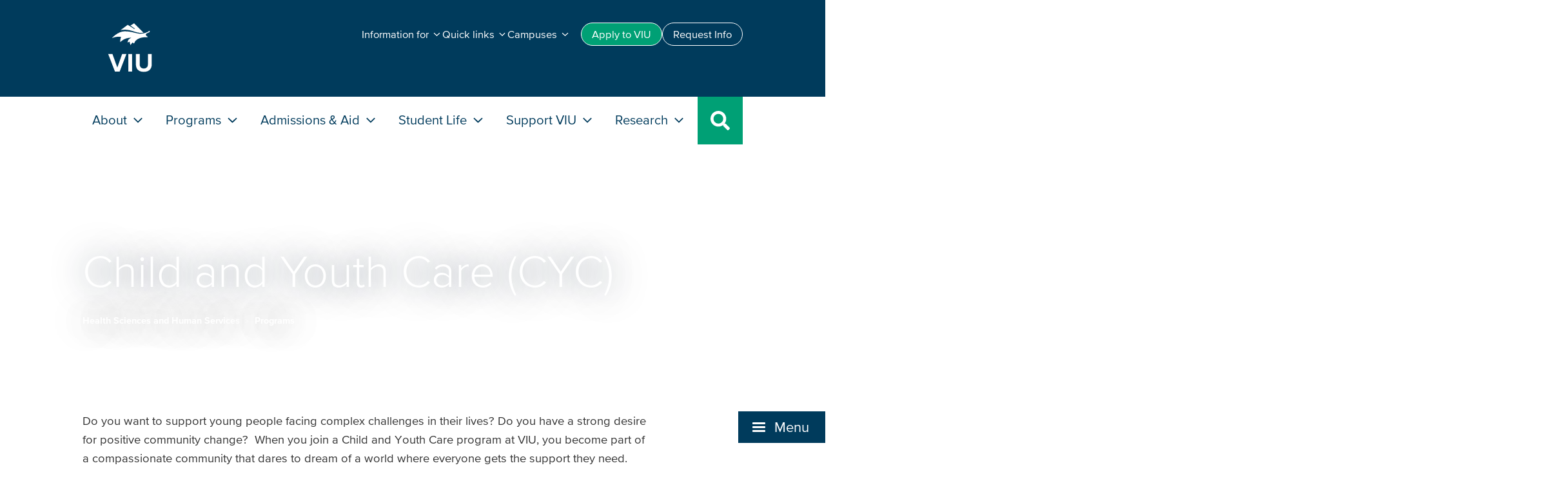

--- FILE ---
content_type: text/html; charset=UTF-8
request_url: https://hshs.viu.ca/child-and-youth-care
body_size: 20254
content:

<!DOCTYPE html>
<html lang="en" dir="ltr">
  <head>
    <meta charset="utf-8" />
<noscript><style>form.antibot * :not(.antibot-message) { display: none !important; }</style>
</noscript><meta name="description" content="Do you want to support young people facing complex challenges in their lives? Do you have a strong desire for positive community change? When you join a Child and Youth Care program at VIU, you become part of a compassionate community that dares to dream of a world where everyone gets the support they need. You also get:" />
<link rel="canonical" href="https://hshs.viu.ca/child-and-youth-care" />
<meta name="baggage" content="sentry-trace_id=653c9cbeaae64c7fa246986a2f36b789,sentry-sample_rate=0.5,sentry-transaction=GET%20%2Fnode%2F%7Bnode%7D,sentry-public_key=c6e5b887af1c4964034a6a785abacc25,sentry-environment=production,sentry-sampled=true,sentry-sample_rand=0.290453" />
<meta name="sentry-trace" content="653c9cbeaae64c7fa246986a2f36b789-b4323fa482754b33-1" />
<meta name="traceparent" content="" />
<meta name="Generator" content="Drupal 10 (https://www.drupal.org)" />
<meta name="MobileOptimized" content="width" />
<meta name="HandheldFriendly" content="true" />
<meta name="viewport" content="width=device-width, initial-scale=1.0" />
<link rel="icon" href="/themes/custom/viupal/favicon.ico" type="image/vnd.microsoft.icon" />

    <title>Child and Youth Care (CYC) | Vancouver Island University | Canada</title>
    <link rel="stylesheet" media="all" href="/sites/default/files/css/css_tS5XTJI6hKahGKPUZTRp-i5WP1x89f5NFxqYt2Yetx4.css?delta=0&amp;language=en&amp;theme=viupal&amp;include=eJwtjUEKgDAMBD9UmyfJto1SSY2kUfT3VvA27AxsVmMqdh6QiA13aFwqaKnibDHj8Kr7Pyq3xCUuag0-dOhPd26U0Dlc9Zwvtj5yGjz9PLmqJNjnxwetognyAobcLaw" />
<link rel="stylesheet" media="all" href="/sites/default/files/css/css_cDr0ONl_yUZJAg78oaZO3S6WWlYfM7Vt-FQW5EmeXsM.css?delta=1&amp;language=en&amp;theme=viupal&amp;include=eJwtjUEKgDAMBD9UmyfJto1SSY2kUfT3VvA27AxsVmMqdh6QiA13aFwqaKnibDHj8Kr7Pyq3xCUuag0-dOhPd26U0Dlc9Zwvtj5yGjz9PLmqJNjnxwetognyAobcLaw" />
<link rel="stylesheet" media="all" href="/sites/default/files/css/css_vpnOuquUQIghJRdk0gKfJHnXC6dG_l610Hg-6_fQPg8.css?delta=2&amp;language=en&amp;theme=viupal&amp;include=eJwtjUEKgDAMBD9UmyfJto1SSY2kUfT3VvA27AxsVmMqdh6QiA13aFwqaKnibDHj8Kr7Pyq3xCUuag0-dOhPd26U0Dlc9Zwvtj5yGjz9PLmqJNjnxwetognyAobcLaw" />
<link rel="stylesheet" media="all" href="/sites/default/files/css/css_1l0ZN0pkdmocY-ld9XnhwOADemwrlhwLsxNoff7zH5s.css?delta=3&amp;language=en&amp;theme=viupal&amp;include=eJwtjUEKgDAMBD9UmyfJto1SSY2kUfT3VvA27AxsVmMqdh6QiA13aFwqaKnibDHj8Kr7Pyq3xCUuag0-dOhPd26U0Dlc9Zwvtj5yGjz9PLmqJNjnxwetognyAobcLaw" />
<link rel="stylesheet" media="all" href="/sites/default/files/css/css_tgCz8xNu5dIBKrKpNiU-533iPxsaOicxAqqQjY01thM.css?delta=4&amp;language=en&amp;theme=viupal&amp;include=eJwtjUEKgDAMBD9UmyfJto1SSY2kUfT3VvA27AxsVmMqdh6QiA13aFwqaKnibDHj8Kr7Pyq3xCUuag0-dOhPd26U0Dlc9Zwvtj5yGjz9PLmqJNjnxwetognyAobcLaw" />

    <script type="application/json" data-drupal-selector="drupal-settings-json">{"path":{"baseUrl":"\/","pathPrefix":"","currentPath":"node\/101","currentPathIsAdmin":false,"isFront":false,"currentLanguage":"en"},"pluralDelimiter":"\u0003","gtag":{"tagId":"","consentMode":false,"otherIds":[],"events":[],"additionalConfigInfo":[]},"suppressDeprecationErrors":true,"ajaxPageState":{"libraries":"[base64]","theme":"viupal","theme_token":null},"ajaxTrustedUrl":[],"gtm":{"tagId":null,"settings":{"data_layer":"dataLayer","include_classes":false,"allowlist_classes":"google\nnonGooglePixels\nnonGoogleScripts\nnonGoogleIframes","blocklist_classes":"customScripts\ncustomPixels","include_environment":false,"environment_id":"","environment_token":""},"tagIds":["GTM-5XGC86N"]},"raven":{"options":{"replaysSessionSampleRate":"0.2","dsn":"https:\/\/c6e5b887af1c4964034a6a785abacc25@sentry.web.viu.ca\/32","environment":"production","integrations":[],"tracesSampleRate":0.5,"autoSessionTracking":true,"sendClientReports":true},"showReportDialog":false,"browserTracingOptions":{"enableInp":true}},"user":{"uid":0,"permissionsHash":"81a322c0429092458764c1b5d20d0341073e7401a5268df321fc2cf1aa52b1b4"}}</script>
<script src="/sites/default/files/js/js_KxubOx4B3Hk8jTVpEzn9Gx_50aVE4DiwMt1SV9-Tcto.js?scope=header&amp;delta=0&amp;language=en&amp;theme=viupal&amp;include=[base64]"></script>
<script src="/modules/contrib/google_tag/js/gtag.js?t8vea0"></script>
<script src="/modules/contrib/google_tag/js/gtm.js?t8vea0"></script>

  </head>
  <body class="node-101 project-viupal3-hshs path-node page-node-type-site">
        <a href="#main-content" class="visually-hidden focusable skip-link">
      Skip to main content
    </a>
    <noscript><iframe src="https://www.googletagmanager.com/ns.html?id=GTM-5XGC86N"
                  height="0" width="0" style="display:none;visibility:hidden"></iframe></noscript>

      <div class="dialog-off-canvas-main-canvas" data-off-canvas-main-canvas>
    



<div  class="layout-container">
            
<header  class="header">
  <div  class="header__inner">
    <div  class="header__primary">
        <div  id="block-viupal-headernavigation" class="block">
  
    
      


<nav id="viu-head"  class="viu-head">

  <div  class="viu-head__branding_and_controls">
    <div  class="viu-head__logo">
      
<a
   class="logo-link"
    href="https://www.viu.ca"
>
      

  
<img
   class="logo__image"
      src="/themes/custom/viupal/assets/images/logo.svg"
      alt="VIU Logo"
      />
  </a>
    </div>

        
<a
   class="viu-head__search-toggle"
      aria-controls="mega_panel-search"
      aria-expanded="false"
    href="#"
>
      
<svg fill="currentColor"  class="icon"

      role="img"
  
  ><title>Program search icon</title><use xlink:href="/themes/custom/viupal/dist/icons.svg#search"></use></svg>    <span  class="search-toggle__text">Search</span>
  </a>

        
<a
   class="viu-head__menu-toggle"
      aria-controls="mobile-menu"
      aria-expanded="false"
    href="#"
>
      
<div  class="menu__toggle__icon">
  <span class="menu_icon"><span></span></span>
</div>
    <span  class="menu-toggle__text">Menu</span>
  </a>
  </div>

    <!-- Mega menu -->
    <!-- Main menu -->

<div  class="viu-head__main-nav" id="mobile-menu">
  <ul  class="main-nav__nav-list">
                <li  class="main-nav__nav-item main-nav__nav-item--about">
        <a href="#"  class="main-nav__nav-link main-nav__nav-link--about" role="button" aria-expanded="false"
          id="mega_panel_button-about" aria-controls="mega_panel-about">
        About
          
<svg fill="currentColor"  class="drop-down__icon icon"

      role="img"
  
  ><use xlink:href="/themes/custom/viupal/dist/icons.svg#angle-down"></use></svg>        </a>
      </li>
                <li  class="main-nav__nav-item main-nav__nav-item--academics">
        <a href="#"  class="main-nav__nav-link main-nav__nav-link--academics" role="button" aria-expanded="false"
          id="mega_panel_button-academics" aria-controls="mega_panel-academics">
        Programs
          
<svg fill="currentColor"  class="drop-down__icon icon"

      role="img"
  
  ><use xlink:href="/themes/custom/viupal/dist/icons.svg#angle-down"></use></svg>        </a>
      </li>
                <li  class="main-nav__nav-item main-nav__nav-item--admissions">
        <a href="#"  class="main-nav__nav-link main-nav__nav-link--admissions" role="button" aria-expanded="false"
          id="mega_panel_button-admissions" aria-controls="mega_panel-admissions">
        Admissions &amp; Aid
          
<svg fill="currentColor"  class="drop-down__icon icon"

      role="img"
  
  ><use xlink:href="/themes/custom/viupal/dist/icons.svg#angle-down"></use></svg>        </a>
      </li>
                <li  class="main-nav__nav-item main-nav__nav-item--student life">
        <a href="#"  class="main-nav__nav-link main-nav__nav-link--student life" role="button" aria-expanded="false"
          id="mega_panel_button-student life" aria-controls="mega_panel-student life">
        Student Life
          
<svg fill="currentColor"  class="drop-down__icon icon"

      role="img"
  
  ><use xlink:href="/themes/custom/viupal/dist/icons.svg#angle-down"></use></svg>        </a>
      </li>
                <li  class="main-nav__nav-item main-nav__nav-item--support">
        <a href="#"  class="main-nav__nav-link main-nav__nav-link--support" role="button" aria-expanded="false"
          id="mega_panel_button-support" aria-controls="mega_panel-support">
        Support VIU
          
<svg fill="currentColor"  class="drop-down__icon icon"

      role="img"
  
  ><use xlink:href="/themes/custom/viupal/dist/icons.svg#angle-down"></use></svg>        </a>
      </li>
                <li  class="main-nav__nav-item main-nav__nav-item--research">
        <a href="#"  class="main-nav__nav-link main-nav__nav-link--research" role="button" aria-expanded="false"
          id="mega_panel_button-research" aria-controls="mega_panel-research">
        Research
          
<svg fill="currentColor"  class="drop-down__icon icon"

      role="img"
  
  ><use xlink:href="/themes/custom/viupal/dist/icons.svg#angle-down"></use></svg>        </a>
      </li>
        <li  class="main-nav__nav-item main-nav__nav-item--search"><a href="#"  class="main-nav__nav-link main-nav__nav-link--search">
        
<svg fill="currentColor"  class="drop-down__icon icon"

      role="img"
  
  ><use xlink:href="/themes/custom/viupal/dist/icons.svg#search"></use></svg>      </a>
    </li>
  </ul>
</div>

<!-- Mega menu panels -->

  

  
<div  class="main-nav__mega-panel main-nav__mega-panel--about"
  id="mega_panel-about" aria-labelledby="mega_panel_button-about">
  <div  class="mega-panel__inner">
    <div  class="mega-panel__layout">

    
      


<div  class="mega-panel__intro mm_panel_column">
  <h2  class="intro__heading">
    <a href="#" class="mm-mobile-back">
      
<svg fill="currentColor"  class="back-button__icon icon"

      role="img"
  
  ><use xlink:href="/themes/custom/viupal/dist/icons.svg#angle-right"></use></svg>      About
    </a>
    <span class="mm-desktop-title">About</span>
  </h2>
  <p  class="intro__intro-text">
    Get to know VIU. As a teaching university and a research university, we offer a unique experience to students.
  </p>
      


  

<a
   class="button button--accent-two"
    href="https://www.viu.ca/about"
>
      About VIU
  </a>
      


  

<a
   class="button button--accent-two"
    href="https://www.viu.ca/why-viu"
>
      Why VIU
  </a>
  </div>

      
              

<div  class="mega-panel__mm-submenu mm_panel_column">
  


<h3  class="mm-submenu__heading">
      About VIU
  </h3>

  
<ul  class="mm-submenu__sub-menu">
            
<li  class="sub-menu__item">
                <a href="https://gov.viu.ca/president" class="sub-menu__link">President&#039;s Office</a>
          </li>
          
<li  class="sub-menu__item">
                <a href="https://indigenous.viu.ca/" class="sub-menu__link">Indigenous Education and Engagement</a>
          </li>
          
<li  class="sub-menu__item">
                <a href="https://www.viu.ca/department-directory" class="sub-menu__link">Department Directory</a>
          </li>
          
<li  class="sub-menu__item">
                <a href="https://gov.viu.ca/" class="sub-menu__link">Governance, Administration and Planning</a>
          </li>
          
<li  class="sub-menu__item">
                <a href="https://international.viu.ca/accreditation" class="sub-menu__link">Accreditation</a>
          </li>
          
<li  class="sub-menu__item">
                <a href="https://employees.viu.ca/human-resources/explore-career-opportunities" class="sub-menu__link">Careers</a>
          </li>
          
<li  class="sub-menu__item">
                <a href="https://www.viu.ca/contact" class="sub-menu__link">Contact Us</a>
          </li>
      </ul>
</div>
              

<div  class="mega-panel__mm-submenu mm_panel_column">
  


<h3  class="mm-submenu__heading">
      Why VIU?
  </h3>

  
<ul  class="mm-submenu__sub-menu">
            
<li  class="sub-menu__item">
                <a href="https://adm.viu.ca/human-rights" class="sub-menu__link">Equity, Diversity, and Inclusion</a>
          </li>
          
<li  class="sub-menu__item">
                <a href="https://adm.viu.ca/sustainability" class="sub-menu__link">Sustainability</a>
          </li>
          
<li  class="sub-menu__item">
                <a href="https://news.viu.ca" class="sub-menu__link">News</a>
          </li>
          
<li  class="sub-menu__item">
                <a href="https://events.viu.ca" class="sub-menu__link">Events</a>
          </li>
          
<li  class="sub-menu__item">
                <a href="https://www.viu.ca/viu-publications" class="sub-menu__link">Publications</a>
          </li>
      </ul>
</div>
      
            

<div  class="mega-panel__mm-cta mm_panel_column">
  


<h3  class="mm-cta__title">
      Explore where VIU is going
  </h3>
  <p  class="mm-cta__text">
    The Strategic Plan builds on our commitment to diverse learners and draws on our connection to the community.
  </p>
      <a  class="mm-cta__cta-link" href="https://gov.viu.ca/strategic-planning"><span>Strategic Plan</span>
      
<svg fill="currentColor"  class="drop-down__icon icon"

      role="img"
  
  ><use xlink:href="/themes/custom/viupal/dist/icons.svg#angle-down"></use></svg>    </a>
  </div>

        </div>
  </div>
</div>
  

  
<div  class="main-nav__mega-panel main-nav__mega-panel--academics"
  id="mega_panel-academics" aria-labelledby="mega_panel_button-academics">
  <div  class="mega-panel__inner">
    <div  class="mega-panel__layout">

    
      


<div  class="mega-panel__intro mm_panel_column">
  <h2  class="intro__heading">
    <a href="#" class="mm-mobile-back">
      
<svg fill="currentColor"  class="back-button__icon icon"

      role="img"
  
  ><use xlink:href="/themes/custom/viupal/dist/icons.svg#angle-right"></use></svg>      Programs
    </a>
    <span class="mm-desktop-title">Programs</span>
  </h2>
  <p  class="intro__intro-text">
    Explore a wide range of program offerings and learning services. Choose from degrees, vocational training, certificates and more.
  </p>
      


  

<a
   class="button button--accent-two"
    href="https://www.viu.ca/programs"
>
      Find your program
  </a>
      


  

<a
   class="button button--accent-two"
    href="https://www.viu.ca/learning-services"
>
      Learning Services
  </a>
  </div>

      
              

<div  class="mega-panel__mm-submenu mm_panel_column">
  


<h3  class="mm-submenu__heading">
      Programs
  </h3>

  
<ul  class="mm-submenu__sub-menu">
            
<li  class="sub-menu__item">
                <a href="https://www.viu.ca/learning-viu" class="sub-menu__link">Learning at VIU</a>
          </li>
          
<li  class="sub-menu__item">
                <a href="https://www.viu.ca/programs/undergraduate-programs" class="sub-menu__link">Undergraduate Programs</a>
          </li>
          
<li  class="sub-menu__item">
                <a href="https://www.viu.ca/programs/graduate-programs" class="sub-menu__link">Graduate Programs</a>
          </li>
          
<li  class="sub-menu__item">
                <a href="https://www.viu.ca/programs/trades-applied-technology" class="sub-menu__link">Trades and Applied Technology Programs</a>
          </li>
          
<li  class="sub-menu__item">
                <a href="https://www.viu.ca/programs/academic-career-preparation" class="sub-menu__link">Academic and Career Preparation programs</a>
          </li>
          
<li  class="sub-menu__item">
                <a href="https://pdt.viu.ca/" class="sub-menu__link">Professional and Life Long Learning</a>
          </li>
      </ul>
</div>
              

<div  class="mega-panel__mm-submenu mm_panel_column">
  


<h3  class="mm-submenu__heading">
      Learning Services
  </h3>

  
<ul  class="mm-submenu__sub-menu">
            
<li  class="sub-menu__item">
                <a href="https://services.viu.ca/advising" class="sub-menu__link">Advising Centre</a>
          </li>
          
<li  class="sub-menu__item">
                <a href="https://acp.viu.ca/pathways" class="sub-menu__link">Upgrading support</a>
          </li>
          
<li  class="sub-menu__item">
                <a href="https://library.viu.ca/" class="sub-menu__link">Library</a>
          </li>
      </ul>
</div>
      
            

<div  class="mega-panel__mm-cta mm_panel_column">
  


<h3  class="mm-cta__title">
      Talk to a recruiter
  </h3>
  <p  class="mm-cta__text">
    Explore your options with one of our friendly recruiters. Online and in-person meetings available.
  </p>
      <a  class="mm-cta__cta-link" href="https://connect.viu.ca/connect-recruiter"><span>Connect with a <br>recruiter</span>
      
<svg fill="currentColor"  class="drop-down__icon icon"

      role="img"
  
  ><use xlink:href="/themes/custom/viupal/dist/icons.svg#angle-down"></use></svg>    </a>
  </div>

        </div>
  </div>
</div>
  

  
<div  class="main-nav__mega-panel main-nav__mega-panel--admissions"
  id="mega_panel-admissions" aria-labelledby="mega_panel_button-admissions">
  <div  class="mega-panel__inner">
    <div  class="mega-panel__layout">

    
      


<div  class="mega-panel__intro mm_panel_column">
  <h2  class="intro__heading">
    <a href="#" class="mm-mobile-back">
      
<svg fill="currentColor"  class="back-button__icon icon"

      role="img"
  
  ><use xlink:href="/themes/custom/viupal/dist/icons.svg#angle-right"></use></svg>      Admissions &amp; Aid
    </a>
    <span class="mm-desktop-title">Admissions &amp; Aid</span>
  </h2>
  <p  class="intro__intro-text">
    Discover how to apply to VIU and get more information about tuition and financial aid.
  </p>
      


  

<a
   class="button button--accent-two"
    href="https://www.viu.ca/admissions"
>
      Admissions
  </a>
      


  

<a
   class="button button--accent-two"
    href="https://www.viu.ca/tuition-and-aid"
>
      Tuition and Aid
  </a>
  </div>

      
              

<div  class="mega-panel__mm-submenu mm_panel_column">
  


<h3  class="mm-submenu__heading">
      Admissions
  </h3>

  
<ul  class="mm-submenu__sub-menu">
            
<li  class="sub-menu__item">
                <a href="https://www.viu.ca/admissions" class="sub-menu__link">VIU Admissions</a>
          </li>
          
<li  class="sub-menu__item">
                <a href="https://www.viu.ca/transfer-students" class="sub-menu__link">Transfer Admissions</a>
          </li>
          
<li  class="sub-menu__item">
                <a href="https://connect.viu.ca/mature-students" class="sub-menu__link">Mature Students and Adult Learner Admissions</a>
          </li>
          
<li  class="sub-menu__item">
                <a href="https://connect.viu.ca/recruitment-events" class="sub-menu__link">Events and Information Sessions</a>
          </li>
      </ul>
</div>
              

<div  class="mega-panel__mm-submenu mm_panel_column">
  


<h3  class="mm-submenu__heading">
      Tuition and Aid
  </h3>

  
<ul  class="mm-submenu__sub-menu">
            
<li  class="sub-menu__item">
                <a href="https://www.viu.ca/tuition-and-aid" class="sub-menu__link">VIU Tuition and Aid</a>
          </li>
          
<li  class="sub-menu__item">
                <a href="https://services.viu.ca/financial-aid-awards/viu-scholarships-awards-and-bursaries" class="sub-menu__link">Scholarships, Awards &amp; Bursaries</a>
          </li>
          
<li  class="sub-menu__item">
                <a href="https://services.viu.ca/financial-aid-awards/funding-british-columbia-residents" class="sub-menu__link">Student Loans and Grants</a>
          </li>
          
<li  class="sub-menu__item">
                <a href="https://services.viu.ca/financial-aid-awards/other-funding-sources" class="sub-menu__link">External Awards and Funding</a>
          </li>
          
<li  class="sub-menu__item">
                <a href="https://www.viu.ca/admissions/tuition-fee-schedule" class="sub-menu__link">Tuition and Fees</a>
          </li>
      </ul>
</div>
      
            

<div  class="mega-panel__mm-cta mm_panel_column">
  


<h3  class="mm-cta__title">
      How to become a student
  </h3>
  <p  class="mm-cta__text">
    Make your VIU application successful by following these steps to becoming a student.
  </p>
      <a  class="mm-cta__cta-link" href="https://connect.viu.ca/how-become-viu-student"><span>Steps to become a student</span>
      
<svg fill="currentColor"  class="drop-down__icon icon"

      role="img"
  
  ><use xlink:href="/themes/custom/viupal/dist/icons.svg#angle-down"></use></svg>    </a>
  </div>

        </div>
  </div>
</div>
  

  
<div  class="main-nav__mega-panel main-nav__mega-panel--student life"
  id="mega_panel-student life" aria-labelledby="mega_panel_button-student life">
  <div  class="mega-panel__inner">
    <div  class="mega-panel__layout">

    
      


<div  class="mega-panel__intro mm_panel_column">
  <h2  class="intro__heading">
    <a href="#" class="mm-mobile-back">
      
<svg fill="currentColor"  class="back-button__icon icon"

      role="img"
  
  ><use xlink:href="/themes/custom/viupal/dist/icons.svg#angle-right"></use></svg>      Student Life
    </a>
    <span class="mm-desktop-title">Student Life</span>
  </h2>
  <p  class="intro__intro-text">
    Make the best of your time at VIU. Get involved in campus events and enjoy island adventures.
  </p>
      


  

<a
   class="button button--accent-two"
    href="https://www.viu.ca/students/student-life-and-activities"
>
      Student Life
  </a>
      


  

<a
   class="button button--accent-two"
    href="https://www.viu.ca/services-and-facilities"
>
      Student Services
  </a>
  </div>

      
              

<div  class="mega-panel__mm-submenu mm_panel_column">
  


<h3  class="mm-submenu__heading">
      Student Life
  </h3>

  
<ul  class="mm-submenu__sub-menu">
            
<li  class="sub-menu__item">
                <a href="https://mariners.viu.ca/landing/index" class="sub-menu__link">VIU Mariners Athletics</a>
          </li>
          
<li  class="sub-menu__item">
                <a href="https://www.viu.ca/students/student-life-and-activities/explore-vancouver-island" class="sub-menu__link">Get to Know Vancouver Island</a>
          </li>
          
<li  class="sub-menu__item">
                <a href="https://services.viu.ca/athletics-recreation/outdoor-recreation" class="sub-menu__link">Recreation</a>
          </li>
          
<li  class="sub-menu__item">
                <a href="https://services.viu.ca/co-curricular-record" class="sub-menu__link">Co-Curricular Engagement</a>
          </li>
          
<li  class="sub-menu__item">
                <a href="https://events.viu.ca/" class="sub-menu__link">Events Calendar</a>
          </li>
      </ul>
</div>
              

<div  class="mega-panel__mm-submenu mm_panel_column">
  


<h3  class="mm-submenu__heading">
      Student Services and Support
  </h3>

  
<ul  class="mm-submenu__sub-menu">
            
<li  class="sub-menu__item">
                <a href="https://services.viu.ca/centre-experiential-learning" class="sub-menu__link">Experiential Learning</a>
          </li>
          
<li  class="sub-menu__item">
                <a href="https://services.viu.ca/accessibility-services" class="sub-menu__link">Accessibility Services</a>
          </li>
          
<li  class="sub-menu__item">
                <a href="https://learningmatters.viu.ca/" class="sub-menu__link">Learning Matters</a>
          </li>
          
<li  class="sub-menu__item">
                <a href="https://campus-store.viu.ca/" class="sub-menu__link">Campus Store</a>
          </li>
          
<li  class="sub-menu__item">
                <a href="https://services.viu.ca/housing" class="sub-menu__link">Living On and Off Campus</a>
          </li>
          
<li  class="sub-menu__item">
                <a href="https://services.viu.ca/food-services" class="sub-menu__link">Food Services</a>
          </li>
          
<li  class="sub-menu__item">
                <a href="https://services.viu.ca/health-and-wellness" class="sub-menu__link">Health and Wellness</a>
          </li>
      </ul>
</div>
      
            

<div  class="mega-panel__mm-cta mm_panel_column">
  


<h3  class="mm-cta__title">
      Get ready for the new student orientation
  </h3>
  <p  class="mm-cta__text">
    Attend in-person and online events, explore campus and connect with your professors and soon-to-be classmates!
  </p>
      <a  class="mm-cta__cta-link" href="https://connect.viu.ca/new-students/rockviu"><span>RockVIU</span>
      
<svg fill="currentColor"  class="drop-down__icon icon"

      role="img"
  
  ><use xlink:href="/themes/custom/viupal/dist/icons.svg#angle-down"></use></svg>    </a>
  </div>

        </div>
  </div>
</div>
  

  
<div  class="main-nav__mega-panel main-nav__mega-panel--support"
  id="mega_panel-support" aria-labelledby="mega_panel_button-support">
  <div  class="mega-panel__inner">
    <div  class="mega-panel__layout">

    
      


<div  class="mega-panel__intro mm_panel_column">
  <h2  class="intro__heading">
    <a href="#" class="mm-mobile-back">
      
<svg fill="currentColor"  class="back-button__icon icon"

      role="img"
  
  ><use xlink:href="/themes/custom/viupal/dist/icons.svg#angle-right"></use></svg>      Support VIU
    </a>
    <span class="mm-desktop-title">Support VIU</span>
  </h2>
  <p  class="intro__intro-text">
    Connect with other VIU alumni and learn about the impact of donor generosity at VIU.
  </p>
      


  

<a
   class="button button--accent-two"
    href="https://giving.viu.ca/give-now"
>
      Give
  </a>
  </div>

      
              

<div  class="mega-panel__mm-submenu mm_panel_column">
  


<h3  class="mm-submenu__heading">
      VIU Alumni
  </h3>

  
<ul  class="mm-submenu__sub-menu">
            
<li  class="sub-menu__item">
                <a href="https://alumni.viu.ca/" class="sub-menu__link">Alumni</a>
          </li>
          
<li  class="sub-menu__item">
                <a href="https://alumni.viu.ca/alumni-benefit-program" class="sub-menu__link">VIU Alumni Benefits</a>
          </li>
      </ul>
</div>
              

<div  class="mega-panel__mm-submenu mm_panel_column">
  


<h3  class="mm-submenu__heading">
      VIU Donors
  </h3>

  
<ul  class="mm-submenu__sub-menu">
            
<li  class="sub-menu__item">
                <a href="https://giving.viu.ca/" class="sub-menu__link">Giving to VIU</a>
          </li>
          
<li  class="sub-menu__item">
                <a href="https://giving.viu.ca/foundation" class="sub-menu__link">VIU Foundation</a>
          </li>
          
<li  class="sub-menu__item">
                <a href="https://giving.viu.ca/student-success-stories" class="sub-menu__link">Student Success Stories</a>
          </li>
      </ul>
</div>
      
            

<div  class="mega-panel__mm-cta mm_panel_column">
  


<h3  class="mm-cta__title">
      Your support means so much to VIU students
  </h3>
  <p  class="mm-cta__text">
    Our donors fund over 2000 scholarships, awards, and bursaries each year.
  </p>
  </div>

        </div>
  </div>
</div>
  

  
<div  class="main-nav__mega-panel main-nav__mega-panel--research"
  id="mega_panel-research" aria-labelledby="mega_panel_button-research">
  <div  class="mega-panel__inner">
    <div  class="mega-panel__layout">

    
      


<div  class="mega-panel__intro mm_panel_column">
  <h2  class="intro__heading">
    <a href="#" class="mm-mobile-back">
      
<svg fill="currentColor"  class="back-button__icon icon"

      role="img"
  
  ><use xlink:href="/themes/custom/viupal/dist/icons.svg#angle-right"></use></svg>      Research
    </a>
    <span class="mm-desktop-title">Research</span>
  </h2>
  <p  class="intro__intro-text">
    Discover how VIU&#039;s interdisciplinary research is making a real-world impact.
  </p>
      


  

<a
   class="button button--accent-two"
    href="https://www.viu.ca/research-viu"
>
      Research
  </a>
  </div>

                    
              

<div  class="mega-panel__mm-submenu mega-panel__mm-submenu--single-panel mm_panel_column">
  


<h3  class="mm-submenu__heading">
      Research
  </h3>

  
<ul  class="mm-submenu__sub-menu">
            
<li  class="sub-menu__item">
                <a href="https://research.viu.ca/centres-and-institutes" class="sub-menu__link">Centres and Institutes</a>
          </li>
          
<li  class="sub-menu__item">
                <a href="https://www.viu.ca/research-news-and-events" class="sub-menu__link">News and Events</a>
          </li>
          
<li  class="sub-menu__item">
                <a href="https://news.viu.ca/find-expert" class="sub-menu__link">VIU Expert List</a>
          </li>
          
<li  class="sub-menu__item">
                <a href="https://connect.viu.ca/undergrad-research" class="sub-menu__link">Undergraduate Research</a>
          </li>
      </ul>
</div>
      
            

<div  class="mega-panel__mm-cta mm_panel_column">
  


<h3  class="mm-cta__title">
      Research and Creative Activity
  </h3>
  <p  class="mm-cta__text">
    Explore the research highlights. Includes recent publications, ground-breaking studies and more.
  </p>
      <a  class="mm-cta__cta-link" href="https://research.viu.ca/research-and-scholarly-activity-reports"><span>Research Reports</span>
      
<svg fill="currentColor"  class="drop-down__icon icon"

      role="img"
  
  ><use xlink:href="/themes/custom/viupal/dist/icons.svg#angle-down"></use></svg>    </a>
  </div>

        </div>
  </div>
</div>




  
<div  class="main-nav__mega-panel main-nav__mega-panel--search"
  id="mega_panel-search" aria-labelledby="mega_panel_button-search">
  <div  class="mega-panel__inner">
    <div  class="mega-panel__layout">

    
  <div class="mm_panel_column">

  


<h4  class="mm-search__main-heading">
      Search VIU
  </h4>

  


<form  class="site-search" action="https://www.viu.ca/search" method="get">
  <input class="site-search__search-input form-control" id="search_id" type="text" placeholder="Enter keywords" value="" tabindex="-1" name="_q" aria-label="Site Search">

  




<button  class="search-button" aria-label="Site Search Button" type="submit">
      Search
  </button>
  
<svg fill="currentColor"  class="icon"

      role="img"
  
  ><title>Search icon</title><use xlink:href="/themes/custom/viupal/dist/icons.svg#search"></use></svg>
</form>





  </div>

    </div>
  </div>
</div>

  <!-- Audience menu -->
  



<div  class="viu-head__audience-nav">
  <div  class="audience-nav_inner">

    <ul  class="audience-nav__inline-menu">
                      <li class="inline-menu__item">
          


  

<a
   class="button button--accent-two-hover-invert button--small"
    href="https://www.viu.ca/apply"
>
      Apply<span> to VIU</span>
  </a>
        </li>
                      <li class="inline-menu__item">
          


  

<a
   class="button button--outline-primary-hover-invert button--small"
    href="https://www.viu.ca/contact"
>
      Request Info
  </a>
        </li>
          </ul>
    <div   class="audience-nav__drop-down-menus">
              



<div  class="drop-down drop-down--menu">
  




<button  class="drop-down__button" aria-label="button" type="button">
      <span>Information for</span>
    
<svg fill="currentColor"  class="drop-down__icon icon"

      role="img"
  
  ><use xlink:href="/themes/custom/viupal/dist/icons.svg#angle-down"></use></svg>  </button>
  <div  class="drop-down__content">
        
<ul  class="drop-down-menu__menu">
            
<li  class="menu__item">
                <a href="https://connect.viu.ca" class="menu__link">Future Students</a>
          </li>
          
<li  class="menu__item">
                <a href="https://www.viu.ca/students/" class="menu__link">Current Students</a>
          </li>
          
<li  class="menu__item">
                <a href="https://international.viu.ca/" class="menu__link">International Students</a>
          </li>
          
<li  class="menu__item">
                <a href="https://connect.viu.ca/parents" class="menu__link">Parents and Families</a>
          </li>
          
<li  class="menu__item">
                <a href="https://employees.viu.ca/" class="menu__link">Employees and Faculty</a>
          </li>
          
<li  class="menu__item">
                <a href="https://alumni.viu.ca/" class="menu__link">Alumni</a>
          </li>
          
<li  class="menu__item">
                <a href="https://giving.viu.ca/" class="menu__link">Donors</a>
          </li>
      </ul>
    </div>
</div>
              



<div  class="drop-down drop-down--menu">
  




<button  class="drop-down__button" aria-label="button" type="button">
      <span>Quick links</span>
    
<svg fill="currentColor"  class="drop-down__icon icon"

      role="img"
  
  ><use xlink:href="/themes/custom/viupal/dist/icons.svg#angle-down"></use></svg>  </button>
  <div  class="drop-down__content">
        
<ul  class="drop-down-menu__menu">
            
<li  class="menu__item">
                <a href="https://students.viu.ca/SRS/mystudentrecord.htm" class="menu__link">My Student Record</a>
          </li>
          
<li  class="menu__item">
                <a href="https://isapp.viu.ca/srs/timetable.htm" class="menu__link">Course Timetables</a>
          </li>
          
<li  class="menu__item">
                <a href="https://learn.viu.ca/d2l/loginh/" class="menu__link">VIULearn</a>
          </li>
          
<li  class="menu__item">
                <a href="https://library.viu.ca/" class="menu__link">Library</a>
          </li>
          
<li  class="menu__item">
                <a href="https://fas.viu.ca/parking" class="menu__link">Parking</a>
          </li>
          
<li  class="menu__item">
                <a href="https://services.viu.ca/health-and-wellness" class="menu__link">Health and Wellness Centre</a>
          </li>
          
<li  class="menu__item">
                <a href="https://technology.viu.ca/" class="menu__link">Technology @ VIU</a>
          </li>
          
<li  class="menu__item">
                <a href="https://ubw.unit4cloud.com/ca_viu_prod_web" class="menu__link">Employee Portal</a>
          </li>
      </ul>
    </div>
</div>
              



<div  class="drop-down drop-down--menu">
  




<button  class="drop-down__button" aria-label="button" type="button">
      <span>Campuses</span>
    
<svg fill="currentColor"  class="drop-down__icon icon"

      role="img"
  
  ><use xlink:href="/themes/custom/viupal/dist/icons.svg#angle-down"></use></svg>  </button>
  <div  class="drop-down__content">
        
<ul  class="drop-down-menu__menu">
            
<li  class="menu__item">
                <a href="https://www.viu.ca/nanaimo-campus" class="menu__link">Nanaimo (Main Campus)</a>
          </li>
          
<li  class="menu__item">
                <a href="https://cowichan.viu.ca/" class="menu__link">Cowichan</a>
          </li>
          
<li  class="menu__item">
                <a href="https://pr.viu.ca/" class="menu__link">tiwšɛmawtxʷ (Powell River)</a>
          </li>
      </ul>
    </div>
</div>
          </div>
  </div>
</div>

  <!-- Search box -->
      <!-- End Search box -->

</nav>


  </div>
<div  id="block-hero" class="block block--full-width block--no_image">
  
    
      
    
<section  class="hero hero--short_image media-block--dim media-block--full-width hero--no-content media-block--bg media-block">
      <div class="media-block__bg-clip">
      <div class="media-block__bg">
                              

    

  
<picture
   loading="eager" width="1366" height="854" class="image"
>
          <!--[if IE 9]><video style="display: none;"><![endif]-->
          <source srcset="/sites/default/files/styles/viu_responsive_bg_xs_landscape/public/viu-health-and-human-services.jpg?h=e7448b6d&amp;itok=Sa2R3hG2 768w, /sites/default/files/styles/viu_responsive_bg_small_landscape/public/viu-health-and-human-services.jpg?h=e7448b6d&amp;itok=pVS3htwz 1024w, /sites/default/files/styles/viu_responsive_bg_medium_landscape/public/viu-health-and-human-services.jpg?h=e7448b6d&amp;itok=-dBkWxVu 1366w, /sites/default/files/styles/viu_responsive_bg_large_landscape/public/viu-health-and-human-services.jpg?h=e7448b6d&amp;itok=5pA3XWD1 1600w, /sites/default/files/styles/viu_responsive_bg_xlarge_landscape_narrow_/public/viu-health-and-human-services.jpg?h=e7448b6d&amp;itok=63qBXzl1 2208w" media="(orientation: landscape)" type="image/jpeg" sizes="100vw" width="768" height="480"/>
          <source srcset="/sites/default/files/styles/viu_responsive_bg_xs_landscape/public/viu-health-and-human-services.jpg?h=e7448b6d&amp;itok=Sa2R3hG2 768w, /sites/default/files/styles/viu_responsive_bg_small_landscape/public/viu-health-and-human-services.jpg?h=e7448b6d&amp;itok=pVS3htwz 1024w, /sites/default/files/styles/viu_responsive_bg_medium_landscape/public/viu-health-and-human-services.jpg?h=e7448b6d&amp;itok=-dBkWxVu 1366w, /sites/default/files/styles/viu_responsive_bg_large_landscape/public/viu-health-and-human-services.jpg?h=e7448b6d&amp;itok=5pA3XWD1 1600w, /sites/default/files/styles/viu_responsive_bg_xlarge_landscape/public/viu-health-and-human-services.jpg?h=e7448b6d&amp;itok=JCPv8HOx 2208w" media="(orientation: portrait)" type="image/jpeg" sizes="100vw" width="768" height="480"/>
        <!--[if IE 9]></video><![endif]-->
      
<img
   class="image"
      src="/sites/default/files/styles/viu_responsive_bg_medium_landscape/public/viu-health-and-human-services.jpg?h=e7448b6d&amp;itok=-dBkWxVu"
          loading="lazy"
  />
</picture>





                  </div>
    </div>
    <div class="media-block__content section__content">
    <div class="media-block__content__center">
      <div class="media-block__content__inner">
            
    <div class="logo-title-wrapper">
            <div  class="hero__container hero__container--title">
              <h1  class="hero__title--large hero__title--large--">
                      <span>Child and Youth Care (CYC)</span>

                  </h1>
            </div>
          </div>
          

  <nav role='navigation' aria-labelledby='system-breadcrumb'>
    <h2  class="visually-hidden" id='system-breadcrumb'>Breadcrumb</h2>
    <ol  class="breadcrumb">
          <li  class="breadcrumb__item">
                  <a  class="breadcrumb__link" href="/">
            Health Sciences and Human Services
          </a>
              </li>
          <li  class="breadcrumb__item">
                  Programs
              </li>
        </ol>
  </nav>

            </div>
    </div>
  </div>
</section>


  </div>

    </div>
  </div>
</header>

            
    
    
    
    <div  class="main">
    <a id="main-content" tabindex="-1"></a>    <aside class="navigation-sidebar" role="complementary">
            
  

  
  <a data-bs-toggle="offcanvas" href="#viuNavigation" role="button" aria-controls="viuNavigation"
   id="viuNavigation__toggle-button" class="viuNavigation__toggle-button viuNavigation__toggle-button--bounce">
  
<div  class="menu__toggle__icon">
  <span class="menu_icon"><span></span></span>
</div>
  <span class="viuNavigation__toggle-button__text">Menu</span>
</a>

  <div class="viuNavigation offcanvas offcanvas-end js-flyout" tabindex="-1" role="navigation" id="viuNavigation"
       aria-label="main menu flyout">



    <div  class="viuNavigation__inner">
      <a href="#" data-bs-dismiss="offcanvas" aria-label="Close"  class="viuNavigation__close-btn">CLOSE
        <em>X</em></a>

        <nav role="navigation" aria-labelledby="block-ogmenu-menu" id="block-ogmenu">
            
  <h2 class="visually-hidden" id="block-ogmenu-menu">OG menu</h2>
  

        


<div class="viuNavigation__menu-block">
  <a href="/" class="viuNavigation__menu-heading">Health Sciences and Human Services</a>
  <div class="menu_container">
    <nav>
      <div id="site-nav" class="main-nav">
        


    
                          
    
<ul  block="block-ogmenu" class="main-menu">
            
<li  class="main-menu__item main-menu__item--active main-menu__item--with-sub">
                <span title="" class="main-menu__link main-menu__link--active main-menu__link--with-sub mm-listitem_selected">Programs</span>
              <span class="expand-sub"></span>
          
                                    
    
<ul  class="main-menu main-menu--sub main-menu--sub-1">
            
<li  class="main-menu__item main-menu__item--sub main-menu__item--sub-1 main-menu__item--with-sub">
                <a href="https://www.viu.ca/programs/health/bachelor-kinesiology" title="" class="main-menu__link main-menu__link--sub main-menu__link--sub-1 main-menu__link--with-sub">Bachelor of Kinesiology</a>
              <span class="expand-sub"></span>
          
                          
    
<ul  class="main-menu main-menu--sub main-menu--sub-1 main-menu--sub-2">
            
<li  class="main-menu__item main-menu__item--sub main-menu__item--sub-2">
                <a href="/kinesiology-faculty" class="main-menu__link main-menu__link--sub main-menu__link--sub-2" data-drupal-link-system-path="node/572">Kinesiology Faculty and Vision</a>
          </li>
      </ul>
  
      </li>
          
<li  class="main-menu__item main-menu__item--sub main-menu__item--sub-1 main-menu__item--with-sub">
                <a href="/bachelor-science-nursing" title="Menu for site Bachelor of Science in Nursing" class="main-menu__link main-menu__link--sub main-menu__link--sub-1 main-menu__link--with-sub" data-drupal-link-system-path="node/69">Bachelor of Science in Nursing</a>
              <span class="expand-sub"></span>
          
                          
    
<ul  class="main-menu main-menu--sub main-menu--sub-1 main-menu--sub-2">
            
<li  class="main-menu__item main-menu__item--sub main-menu__item--sub-2">
                <a href="https://www.viu.ca/programs/health/bachelor-science-nursing" title="" class="main-menu__link main-menu__link--sub main-menu__link--sub-2">Program Information</a>
          </li>
          
<li  class="main-menu__item main-menu__item--sub main-menu__item--sub-2">
                <a href="/bachelor-science-nursing/international-opportunities" class="main-menu__link main-menu__link--sub main-menu__link--sub-2" data-drupal-link-system-path="node/71">International Opportunities</a>
          </li>
          
<li  class="main-menu__item main-menu__item--sub main-menu__item--sub-2">
                <a href="/bachelor-science-nursing/frequently-asked-questions" class="main-menu__link main-menu__link--sub main-menu__link--sub-2" data-drupal-link-system-path="node/74">Frequently Asked Questions</a>
          </li>
          
<li  class="main-menu__item main-menu__item--sub main-menu__item--sub-2">
                <a href="/bachelor-science-nursing/current-students" class="main-menu__link main-menu__link--sub main-menu__link--sub-2" data-drupal-link-system-path="node/75">Current Students</a>
          </li>
          
<li  class="main-menu__item main-menu__item--sub main-menu__item--sub-2">
                <a href="/bachelor-science-nursing/faculty-and-staff" class="main-menu__link main-menu__link--sub main-menu__link--sub-2" data-drupal-link-system-path="node/279">Faculty and Staff</a>
          </li>
          
<li  class="main-menu__item main-menu__item--sub main-menu__item--sub-2">
                <a href="/bachelor-science-nursing/links-and-resources" class="main-menu__link main-menu__link--sub main-menu__link--sub-2" data-drupal-link-system-path="node/73">Links and Resources</a>
          </li>
      </ul>
  
      </li>
          
<li  class="main-menu__item main-menu__item--sub main-menu__item--sub-1 main-menu__item--with-sub">
                <a href="/bachelor-social-work" title="Menu for site Bachelor of Social Work" class="main-menu__link main-menu__link--sub main-menu__link--sub-1 main-menu__link--with-sub" data-drupal-link-system-path="node/76">Bachelor of Social Work</a>
              <span class="expand-sub"></span>
          
                          
    
<ul  class="main-menu main-menu--sub main-menu--sub-1 main-menu--sub-2">
            
<li  class="main-menu__item main-menu__item--sub main-menu__item--sub-2">
                <a href="https://www.viu.ca/programs/human-services/bachelor-social-work" title="" class="main-menu__link main-menu__link--sub main-menu__link--sub-2">Program Information</a>
          </li>
          
<li  class="main-menu__item main-menu__item--sub main-menu__item--sub-2 main-menu__item--with-sub">
                <span title="" class="main-menu__link main-menu__link--sub main-menu__link--sub-2 main-menu__link--with-sub">Current Students</span>
              <span class="expand-sub"></span>
          
                          
    
<ul  class="main-menu main-menu--sub main-menu--sub-1 main-menu--sub-2 main-menu--sub-3">
            
<li  class="main-menu__item main-menu__item--sub main-menu__item--sub-3">
                <a href="/bachelor-social-work/welcome-bsw-viu" class="main-menu__link main-menu__link--sub main-menu__link--sub-3" data-drupal-link-system-path="node/99">Welcome to the BSW @ VIU!</a>
          </li>
          
<li  class="main-menu__item main-menu__item--sub main-menu__item--sub-3">
                <a href="/bachelor-social-work/bsw-student-handbook" class="main-menu__link main-menu__link--sub main-menu__link--sub-3" data-drupal-link-system-path="node/85">BSW Student Handbook</a>
          </li>
          
<li  class="main-menu__item main-menu__item--sub main-menu__item--sub-3">
                <a href="/bachelor-social-work/field-experience-handbooks" class="main-menu__link main-menu__link--sub main-menu__link--sub-3" data-drupal-link-system-path="node/81">Field Education Handbooks</a>
          </li>
          
<li  class="main-menu__item main-menu__item--sub main-menu__item--sub-3">
                <a href="/bachelor-social-work/field-education-evaluation-tools" class="main-menu__link main-menu__link--sub main-menu__link--sub-3" data-drupal-link-system-path="node/83">Field Education Evaluation Tools</a>
          </li>
      </ul>
  
      </li>
          
<li  class="main-menu__item main-menu__item--sub main-menu__item--sub-2 main-menu__item--with-sub">
                <a href="/bachelor-social-work/field-education" class="main-menu__link main-menu__link--sub main-menu__link--sub-2 main-menu__link--with-sub" data-drupal-link-system-path="node/79">Field Education Information</a>
              <span class="expand-sub"></span>
          
                          
    
<ul  class="main-menu main-menu--sub main-menu--sub-1 main-menu--sub-2 main-menu--sub-3">
            
<li  class="main-menu__item main-menu__item--sub main-menu__item--sub-3">
                <a href="/bachelor-social-work/field-experience-handbooks" title="" class="main-menu__link main-menu__link--sub main-menu__link--sub-3" data-drupal-link-system-path="node/81">Field Education Handbooks</a>
          </li>
          
<li  class="main-menu__item main-menu__item--sub main-menu__item--sub-3">
                <a href="/bachelor-social-work/field-education-evaluation-tools" title="" class="main-menu__link main-menu__link--sub main-menu__link--sub-3" data-drupal-link-system-path="node/83">Field Education Evaluation Tools</a>
          </li>
      </ul>
  
      </li>
          
<li  class="main-menu__item main-menu__item--sub main-menu__item--sub-2">
                <a href="/bachelor-social-work/frequently-asked-questions" class="main-menu__link main-menu__link--sub main-menu__link--sub-2" data-drupal-link-system-path="node/100">Frequently Asked Questions</a>
          </li>
          
<li  class="main-menu__item main-menu__item--sub main-menu__item--sub-2">
                <a href="/bachelor-social-work/faculty-and-staff" class="main-menu__link main-menu__link--sub main-menu__link--sub-2" data-drupal-link-system-path="node/293">Faculty and Staff</a>
          </li>
          
<li  class="main-menu__item main-menu__item--sub main-menu__item--sub-2">
                <a href="/bachelor-social-work/links-and-resources" class="main-menu__link main-menu__link--sub main-menu__link--sub-2" data-drupal-link-system-path="node/84">Links and Resources</a>
          </li>
          
<li  class="main-menu__item main-menu__item--sub main-menu__item--sub-2">
                <a href="https://services.viu.ca/financial-aid-awards/other-funding-sources" title="" class="main-menu__link main-menu__link--sub main-menu__link--sub-2">Funding Sources</a>
          </li>
      </ul>
  
      </li>
          
<li  class="main-menu__item main-menu__item--active main-menu__item--sub main-menu__item--sub-1 main-menu__item--with-sub">
                <a href="/child-and-youth-care" title="Menu for site Child and Youth Care (CYC)" class="main-menu__link main-menu__link--active main-menu__link--sub main-menu__link--sub-1 main-menu__link--with-sub mm-listitem_selected is-active" data-drupal-link-system-path="node/101" aria-current="page">Child and Youth Care (CYC)</a>
              <span class="expand-sub"></span>
          
                          
    
<ul  class="main-menu main-menu--sub main-menu--sub-1 main-menu--sub-2">
            
<li  class="main-menu__item main-menu__item--sub main-menu__item--sub-2">
                <a href="https://www.viu.ca/programs/human-services/child-and-youth-care-ba" title="" class="main-menu__link main-menu__link--sub main-menu__link--sub-2">Bachelor of Arts in Child and Youth Care</a>
          </li>
          
<li  class="main-menu__item main-menu__item--sub main-menu__item--sub-2">
                <a href="/child-and-youth-care/cyc-hands-learning" class="main-menu__link main-menu__link--sub main-menu__link--sub-2" data-drupal-link-system-path="node/511">CYC hands-on learning</a>
          </li>
          
<li  class="main-menu__item main-menu__item--sub main-menu__item--sub-2">
                <a href="/child-and-youth-care/frequently-asked-questions" class="main-menu__link main-menu__link--sub main-menu__link--sub-2" data-drupal-link-system-path="node/106">Frequently Asked Questions</a>
          </li>
          
<li  class="main-menu__item main-menu__item--sub main-menu__item--sub-2">
                <a href="/child-and-youth-care/faculty-and-staff" class="main-menu__link main-menu__link--sub main-menu__link--sub-2" data-drupal-link-system-path="node/334">Faculty and Staff</a>
          </li>
          
<li  class="main-menu__item main-menu__item--sub main-menu__item--sub-2">
                <a href="https://services.viu.ca/financial-aid-awards/other-funding-sources" title="" class="main-menu__link main-menu__link--sub main-menu__link--sub-2">Financial Aid &amp; Awards</a>
          </li>
      </ul>
  
      </li>
          
<li  class="main-menu__item main-menu__item--sub main-menu__item--sub-1 main-menu__item--with-sub">
                <a href="/dental-assistant" title="Menu for site Dental Assistant" class="main-menu__link main-menu__link--sub main-menu__link--sub-1 main-menu__link--with-sub" data-drupal-link-system-path="node/108">Dental Assistant</a>
              <span class="expand-sub"></span>
          
                          
    
<ul  class="main-menu main-menu--sub main-menu--sub-1 main-menu--sub-2">
            
<li  class="main-menu__item main-menu__item--sub main-menu__item--sub-2">
                <a href="https://www.viu.ca/programs/health/dental-assistant" title="" class="main-menu__link main-menu__link--sub main-menu__link--sub-2">Program Information</a>
          </li>
          
<li  class="main-menu__item main-menu__item--sub main-menu__item--sub-2">
                <a href="/dental-assistant/frequently-asked-questions" class="main-menu__link main-menu__link--sub main-menu__link--sub-2" data-drupal-link-system-path="node/111">Frequently Asked Questions</a>
          </li>
          
<li  class="main-menu__item main-menu__item--sub main-menu__item--sub-2">
                <a href="/dental-assistant/faculty-and-staff" class="main-menu__link main-menu__link--sub main-menu__link--sub-2" data-drupal-link-system-path="node/286">Faculty and Staff</a>
          </li>
          
<li  class="main-menu__item main-menu__item--sub main-menu__item--sub-2">
                <a href="https://services.viu.ca/financial-aid-awards/other-funding-sources" title="" class="main-menu__link main-menu__link--sub main-menu__link--sub-2">Funding Sources</a>
          </li>
      </ul>
  
      </li>
          
<li  class="main-menu__item main-menu__item--sub main-menu__item--sub-1 main-menu__item--with-sub">
                <a href="/dental-hygiene" title="Menu for site Dental Hygiene" class="main-menu__link main-menu__link--sub main-menu__link--sub-1 main-menu__link--with-sub" data-drupal-link-system-path="node/112">Dental Hygiene</a>
              <span class="expand-sub"></span>
          
                          
    
<ul  class="main-menu main-menu--sub main-menu--sub-1 main-menu--sub-2">
            
<li  class="main-menu__item main-menu__item--sub main-menu__item--sub-2">
                <a href="https://www.viu.ca/programs/health/dental-hygiene" title="" class="main-menu__link main-menu__link--sub main-menu__link--sub-2">Program Information</a>
          </li>
          
<li  class="main-menu__item main-menu__item--sub main-menu__item--sub-2">
                <a href="/dental-hygiene/student-information-and-checklist" class="main-menu__link main-menu__link--sub main-menu__link--sub-2" data-drupal-link-system-path="node/115">Student Information and Checklist</a>
          </li>
          
<li  class="main-menu__item main-menu__item--sub main-menu__item--sub-2">
                <a href="/dental-hygiene/frequently-asked-questions" class="main-menu__link main-menu__link--sub main-menu__link--sub-2" data-drupal-link-system-path="node/116">Frequently Asked Questions</a>
          </li>
          
<li  class="main-menu__item main-menu__item--sub main-menu__item--sub-2">
                <a href="/dental-hygiene/faculty-and-staff" class="main-menu__link main-menu__link--sub main-menu__link--sub-2" data-drupal-link-system-path="node/292">Faculty and Staff</a>
          </li>
          
<li  class="main-menu__item main-menu__item--sub main-menu__item--sub-2">
                <a href="https://services.viu.ca/financial-aid-awards/other-funding-sources" title="" class="main-menu__link main-menu__link--sub main-menu__link--sub-2">Funding Sources</a>
          </li>
      </ul>
  
      </li>
          
<li  class="main-menu__item main-menu__item--sub main-menu__item--sub-1 main-menu__item--with-sub">
                <a href="/health-care-assistant" title="Menu for site Health Care Assistant" class="main-menu__link main-menu__link--sub main-menu__link--sub-1 main-menu__link--with-sub" data-drupal-link-system-path="node/143">Health Care Assistant</a>
              <span class="expand-sub"></span>
          
                          
    
<ul  class="main-menu main-menu--sub main-menu--sub-1 main-menu--sub-2">
            
<li  class="main-menu__item main-menu__item--sub main-menu__item--sub-2">
                <a href="https://www.viu.ca/programs/health/health-care-assistant" title="" class="main-menu__link main-menu__link--sub main-menu__link--sub-2">Program Information</a>
          </li>
          
<li  class="main-menu__item main-menu__item--sub main-menu__item--sub-2">
                <a href="/health-care-assistant/student-testimonials" class="main-menu__link main-menu__link--sub main-menu__link--sub-2" data-drupal-link-system-path="node/147">Student Testimonials</a>
          </li>
          
<li  class="main-menu__item main-menu__item--sub main-menu__item--sub-2">
                <a href="/health-care-assistant/frequently-asked-questions" class="main-menu__link main-menu__link--sub main-menu__link--sub-2" data-drupal-link-system-path="node/148">Frequently Asked Questions</a>
          </li>
          
<li  class="main-menu__item main-menu__item--sub main-menu__item--sub-2">
                <a href="/health-care-assistant/faculty-and-staff" class="main-menu__link main-menu__link--sub main-menu__link--sub-2" data-drupal-link-system-path="node/424">Faculty and Staff</a>
          </li>
          
<li  class="main-menu__item main-menu__item--sub main-menu__item--sub-2">
                <a href="https://services.viu.ca/financial-aid-awards/other-funding-sources" title="" class="main-menu__link main-menu__link--sub main-menu__link--sub-2">Funding Sources</a>
          </li>
      </ul>
  
      </li>
          
<li  class="main-menu__item main-menu__item--sub main-menu__item--sub-1">
                <a href="/pharmacy-technician" class="main-menu__link main-menu__link--sub main-menu__link--sub-1" data-drupal-link-system-path="node/481">Pharmacy Technician</a>
          </li>
          
<li  class="main-menu__item main-menu__item--sub main-menu__item--sub-1 main-menu__item--with-sub">
                <a href="/practical-nursing" title="Menu for site Practical Nursing" class="main-menu__link main-menu__link--sub main-menu__link--sub-1 main-menu__link--with-sub" data-drupal-link-system-path="node/149">Practical Nursing</a>
              <span class="expand-sub"></span>
          
                          
    
<ul  class="main-menu main-menu--sub main-menu--sub-1 main-menu--sub-2">
            
<li  class="main-menu__item main-menu__item--sub main-menu__item--sub-2">
                <a href="https://www.viu.ca/programs/health/practical-nursing" title="" class="main-menu__link main-menu__link--sub main-menu__link--sub-2">Program Information</a>
          </li>
          
<li  class="main-menu__item main-menu__item--sub main-menu__item--sub-2">
                <a href="/practical-nursing/pre-requisite-requirements" class="main-menu__link main-menu__link--sub main-menu__link--sub-2" data-drupal-link-system-path="node/155">Pre-requisite Requirements</a>
          </li>
          
<li  class="main-menu__item main-menu__item--sub main-menu__item--sub-2">
                <a href="/practical-nursing/frequently-asked-questions" class="main-menu__link main-menu__link--sub main-menu__link--sub-2" data-drupal-link-system-path="node/156">Frequently Asked Questions</a>
          </li>
          
<li  class="main-menu__item main-menu__item--sub main-menu__item--sub-2">
                <a href="/practical-nursing/links-and-resources" class="main-menu__link main-menu__link--sub main-menu__link--sub-2" data-drupal-link-system-path="node/154">Links and Resources</a>
          </li>
          
<li  class="main-menu__item main-menu__item--sub main-menu__item--sub-2">
                <a href="/practical-nursing/faculty-and-staff" class="main-menu__link main-menu__link--sub main-menu__link--sub-2" data-drupal-link-system-path="node/303">Faculty and Staff</a>
          </li>
          
<li  class="main-menu__item main-menu__item--sub main-menu__item--sub-2">
                <a href="https://services.viu.ca/financial-aid-awards/other-funding-sources" title="" class="main-menu__link main-menu__link--sub main-menu__link--sub-2">Funding Sources</a>
          </li>
      </ul>
  
      </li>
          
<li  class="main-menu__item main-menu__item--sub main-menu__item--sub-1 main-menu__item--with-sub">
                <a href="/psychedelic-assisted-therapy" title="Menu for site Psychedelic-assisted Therapy" class="main-menu__link main-menu__link--sub main-menu__link--sub-1 main-menu__link--with-sub" data-drupal-link-system-path="node/458">Psychedelic-assisted Therapy</a>
              <span class="expand-sub"></span>
          
                          
    
<ul  class="main-menu main-menu--sub main-menu--sub-1 main-menu--sub-2">
            
<li  class="main-menu__item main-menu__item--sub main-menu__item--sub-2">
                <a href="https://www.viu.ca/programs/health/psychedelic-assisted-therapy" title="" class="main-menu__link main-menu__link--sub main-menu__link--sub-2">Program details</a>
          </li>
          
<li  class="main-menu__item main-menu__item--sub main-menu__item--sub-2">
                <a href="/psychedelic-assisted-therapy/meet-teaching-community" class="main-menu__link main-menu__link--sub main-menu__link--sub-2" data-drupal-link-system-path="node/589">Meet the teaching community</a>
          </li>
          
<li  class="main-menu__item main-menu__item--sub main-menu__item--sub-2">
                <a href="/psychedelic-assisted-therapy/program-delivery" class="main-menu__link main-menu__link--sub main-menu__link--sub-2" data-drupal-link-system-path="node/474">Program delivery</a>
          </li>
      </ul>
  
      </li>
          
<li  class="main-menu__item main-menu__item--sub main-menu__item--sub-1 main-menu__item--with-sub">
                <a href="/social-services" title="Menu for site Social Services" class="main-menu__link main-menu__link--sub main-menu__link--sub-1 main-menu__link--with-sub" data-drupal-link-system-path="node/168">Social Services</a>
              <span class="expand-sub"></span>
          
                          
    
<ul  class="main-menu main-menu--sub main-menu--sub-1 main-menu--sub-2">
            
<li  class="main-menu__item main-menu__item--sub main-menu__item--sub-2">
                <a href="https://www.viu.ca/programs/human-services/social-services" title="" class="main-menu__link main-menu__link--sub main-menu__link--sub-2">Program Information</a>
          </li>
          
<li  class="main-menu__item main-menu__item--sub main-menu__item--sub-2">
                <a href="/social-services/frequently-asked-questions" class="main-menu__link main-menu__link--sub main-menu__link--sub-2" data-drupal-link-system-path="node/170">Frequently Asked Questions</a>
          </li>
          
<li  class="main-menu__item main-menu__item--sub main-menu__item--sub-2">
                <a href="/social-services/sser-student-handbook" class="main-menu__link main-menu__link--sub main-menu__link--sub-2" data-drupal-link-system-path="node/333">SSER Student Handbook</a>
          </li>
          
<li  class="main-menu__item main-menu__item--sub main-menu__item--sub-2">
                <a href="/social-services/social-services-practicum" class="main-menu__link main-menu__link--sub main-menu__link--sub-2" data-drupal-link-system-path="node/266">Practicum/Field Education Placement</a>
          </li>
          
<li  class="main-menu__item main-menu__item--sub main-menu__item--sub-2">
                <a href="/social-services/faculty-and-staff" class="main-menu__link main-menu__link--sub main-menu__link--sub-2" data-drupal-link-system-path="node/415">Faculty and Staff</a>
          </li>
          
<li  class="main-menu__item main-menu__item--sub main-menu__item--sub-2">
                <a href="/social-services/links-and-resources" class="main-menu__link main-menu__link--sub main-menu__link--sub-2" data-drupal-link-system-path="node/172">Links and Resources</a>
          </li>
          
<li  class="main-menu__item main-menu__item--sub main-menu__item--sub-2">
                <a href="https://services.viu.ca/financial-aid-awards/other-funding-sources" title="" class="main-menu__link main-menu__link--sub main-menu__link--sub-2">Funding Sources</a>
          </li>
      </ul>
  
      </li>
          
<li  class="main-menu__item main-menu__item--sub main-menu__item--sub-1 main-menu__item--with-sub">
                <a href="https://pdt.viu.ca/health-human-services-courses" title="" class="main-menu__link main-menu__link--sub main-menu__link--sub-1 main-menu__link--with-sub">Professional Development and Training</a>
              <span class="expand-sub"></span>
          
                          
    
<ul  class="main-menu main-menu--sub main-menu--sub-1 main-menu--sub-2">
            
<li  class="main-menu__item main-menu__item--sub main-menu__item--sub-2">
                <a href="https://www.viu.ca/programs/health/activity-assistant" title="" class="main-menu__link main-menu__link--sub main-menu__link--sub-2">Activity Assistant</a>
          </li>
          
<li  class="main-menu__item main-menu__item--sub main-menu__item--sub-2">
                <a href="https://pdt.viu.ca/animal-care-aide" title="" class="main-menu__link main-menu__link--sub main-menu__link--sub-2">Animal Care Aide</a>
          </li>
          
<li  class="main-menu__item main-menu__item--sub main-menu__item--sub-2">
                <a href="https://pdt.viu.ca/community-mental-health-worker" title="" class="main-menu__link main-menu__link--sub main-menu__link--sub-2">Community Mental Health Worker</a>
          </li>
          
<li  class="main-menu__item main-menu__item--sub main-menu__item--sub-2">
                <a href="https://pdt.viu.ca/hospital-unit-coordinator" title="" class="main-menu__link main-menu__link--sub main-menu__link--sub-2">Hospital Unit Coordinator</a>
          </li>
          
<li  class="main-menu__item main-menu__item--sub main-menu__item--sub-2">
                <a href="https://pdt.viu.ca/medical-device-reprocessing-technician" title="" class="main-menu__link main-menu__link--sub main-menu__link--sub-2">Medical Device Reprocessing Technician</a>
          </li>
          
<li  class="main-menu__item main-menu__item--sub main-menu__item--sub-2">
                <a href="https://pdt.viu.ca/medical-office-assistant-training" title="" class="main-menu__link main-menu__link--sub main-menu__link--sub-2">Medical Office Assistant</a>
          </li>
      </ul>
  
      </li>
          
<li  class="main-menu__item main-menu__item--sub main-menu__item--sub-1">
                <a href="/community-mental-health-care-worker" class="main-menu__link main-menu__link--sub main-menu__link--sub-1" data-drupal-link-system-path="node/487">Community Mental Health Care Worker</a>
          </li>
          
<li  class="main-menu__item main-menu__item--sub main-menu__item--sub-1">
                <a href="/hcap" class="main-menu__link main-menu__link--sub main-menu__link--sub-1" data-drupal-link-system-path="node/485">Health Career Access Program (HCAP)</a>
          </li>
      </ul>
  
      </li>
          
<li  class="main-menu__item">
                <a href="/faculty-and-faculty-council" class="main-menu__link" data-drupal-link-system-path="node/5">Faculty Council</a>
          </li>
          
<li  class="main-menu__item">
                <a href="/hshs-deans-office" class="main-menu__link" data-drupal-link-system-path="node/259">HSHS Dean&#039;s office</a>
          </li>
          
<li  class="main-menu__item main-menu__item--with-sub">
                <span title="" class="main-menu__link main-menu__link--with-sub">Students</span>
              <span class="expand-sub"></span>
          
                                    
    
<ul  class="main-menu main-menu--sub main-menu--sub-1">
            
<li  class="main-menu__item main-menu__item--sub main-menu__item--sub-1">
                <a href="/special-message-our-students" class="main-menu__link main-menu__link--sub main-menu__link--sub-1" data-drupal-link-system-path="node/38">A Special Message to Our Students</a>
          </li>
          
<li  class="main-menu__item main-menu__item--sub main-menu__item--sub-1">
                <a href="http://www.viu.ca/prospective/" title="" class="main-menu__link main-menu__link--sub main-menu__link--sub-1">Prospective Students</a>
          </li>
          
<li  class="main-menu__item main-menu__item--sub main-menu__item--sub-1">
                <a href="https://international.viu.ca/education-abroad" title="" class="main-menu__link main-menu__link--sub main-menu__link--sub-1">International Opportunities</a>
          </li>
          
<li  class="main-menu__item main-menu__item--sub main-menu__item--sub-1">
                <a href="https://services.viu.ca/financial-aid-awards" title="" class="main-menu__link main-menu__link--sub main-menu__link--sub-1">Scholarships, Awards and Bursaries</a>
          </li>
          
<li  class="main-menu__item main-menu__item--sub main-menu__item--sub-1">
                <a href="https://d2l.viu.ca/" class="main-menu__link main-menu__link--sub main-menu__link--sub-1">VIU Learn (D2L)</a>
          </li>
          
<li  class="main-menu__item main-menu__item--sub main-menu__item--sub-1">
                <a href="https://career.viu.ca/home.htm" class="main-menu__link main-menu__link--sub main-menu__link--sub-1">Campus Career Centre</a>
          </li>
          
<li  class="main-menu__item main-menu__item--sub main-menu__item--sub-1">
                <a href="/health-labs-support-and-information" class="main-menu__link main-menu__link--sub main-menu__link--sub-1" data-drupal-link-system-path="node/42">Health Labs Support</a>
          </li>
          
<li  class="main-menu__item main-menu__item--sub main-menu__item--sub-1">
                <a href="/faculty-health-sciences-and-human-services-policies-and-procedures" class="main-menu__link main-menu__link--sub main-menu__link--sub-1" data-drupal-link-system-path="node/16">HSHS Policies and Procedures</a>
          </li>
          
<li  class="main-menu__item main-menu__item--sub main-menu__item--sub-1">
                <a href="https://services.viu.ca/convocation/ceremony-information-students" title="" class="main-menu__link main-menu__link--sub main-menu__link--sub-1">Graduation</a>
          </li>
          
<li  class="main-menu__item main-menu__item--sub main-menu__item--sub-1">
                <a href="https://calendar.viu.ca/apply" title="" class="main-menu__link main-menu__link--sub main-menu__link--sub-1">Apply Now</a>
          </li>
      </ul>
  
      </li>
          
<li  class="main-menu__item main-menu__item--with-sub">
                <a href="/community-engagement" title="" class="main-menu__link main-menu__link--with-sub" data-drupal-link-system-path="node/19">Community engagement</a>
              <span class="expand-sub"></span>
          
                                    
    
<ul  class="main-menu main-menu--sub main-menu--sub-1">
            
<li  class="main-menu__item main-menu__item--sub main-menu__item--sub-1">
                <a href="https://research.viu.ca/aecd-chair" title="" class="main-menu__link main-menu__link--sub main-menu__link--sub-1">Aboriginal Early Childhood Development Chair</a>
          </li>
          
<li  class="main-menu__item main-menu__item--sub main-menu__item--sub-1 main-menu__item--with-sub">
                <span title="" class="main-menu__link main-menu__link--sub main-menu__link--sub-1 main-menu__link--with-sub"> Centre for Community Outreach and Care</span>
              <span class="expand-sub"></span>
          
                          
    
<ul  class="main-menu main-menu--sub main-menu--sub-1 main-menu--sub-2">
            
<li  class="main-menu__item main-menu__item--sub main-menu__item--sub-2">
                <a href="/centre-community-outreach-and-care-1" class="main-menu__link main-menu__link--sub main-menu__link--sub-2" data-drupal-link-system-path="node/30">Archive of Past Projects</a>
          </li>
      </ul>
  
      </li>
          
<li  class="main-menu__item main-menu__item--sub main-menu__item--sub-1 main-menu__item--with-sub">
                <a href="/dental-clinic" title="Menu for site Dental Clinic" class="main-menu__link main-menu__link--sub main-menu__link--sub-1 main-menu__link--with-sub" data-drupal-link-system-path="node/117">Dental Clinic</a>
              <span class="expand-sub"></span>
          
                          
    
<ul  class="main-menu main-menu--sub main-menu--sub-1 main-menu--sub-2">
            
<li  class="main-menu__item main-menu__item--sub main-menu__item--sub-2">
                <a href="/dental-clinic" title="" class="main-menu__link main-menu__link--sub main-menu__link--sub-2" data-drupal-link-system-path="node/117">Services</a>
          </li>
          
<li  class="main-menu__item main-menu__item--sub main-menu__item--sub-2">
                <a href="/dental-clinic/cost" class="main-menu__link main-menu__link--sub main-menu__link--sub-2" data-drupal-link-system-path="node/119">Cost</a>
          </li>
          
<li  class="main-menu__item main-menu__item--sub main-menu__item--sub-2">
                <a href="/dental-clinic/become-client" class="main-menu__link main-menu__link--sub main-menu__link--sub-2" data-drupal-link-system-path="node/121">Become a Client</a>
          </li>
          
<li  class="main-menu__item main-menu__item--sub main-menu__item--sub-2">
                <a href="/dental-clinic/transportation-and-parking" class="main-menu__link main-menu__link--sub main-menu__link--sub-2" data-drupal-link-system-path="node/120">Transportation &amp; Parking</a>
          </li>
          
<li  class="main-menu__item main-menu__item--sub main-menu__item--sub-2">
                <a href="/dental-clinic/contact-us" class="main-menu__link main-menu__link--sub main-menu__link--sub-2" data-drupal-link-system-path="node/122">Contact Us</a>
          </li>
      </ul>
  
      </li>
      </ul>
  
      </li>
          
<li  class="main-menu__item main-menu__item--with-sub">
                <span title="" class="main-menu__link main-menu__link--with-sub">Adjunct Faculty</span>
              <span class="expand-sub"></span>
          
                                    
    
<ul  class="main-menu main-menu--sub main-menu--sub-1">
            
<li  class="main-menu__item main-menu__item--sub main-menu__item--sub-1">
                <a href="/georgina-martin-phd-adjunct-faculty" class="main-menu__link main-menu__link--sub main-menu__link--sub-1" data-drupal-link-system-path="node/17">Georgina Martin, Adjunct</a>
          </li>
          
<li  class="main-menu__item main-menu__item--sub main-menu__item--sub-1">
                <a href="/dr-janet-newbury-adjunct-faculty" class="main-menu__link main-menu__link--sub main-menu__link--sub-1" data-drupal-link-system-path="node/11">Janet Newbury, Adjunct</a>
          </li>
          
<li  class="main-menu__item main-menu__item--sub main-menu__item--sub-1">
                <a href="/dr-jennifer-mullett-adjunct-faculty" class="main-menu__link main-menu__link--sub main-menu__link--sub-1" data-drupal-link-system-path="node/13">Jennifer Mullett, Adjunct</a>
          </li>
          
<li  class="main-menu__item main-menu__item--sub main-menu__item--sub-1">
                <a href="/leigh-mccarley-blaney-phd-rn-adjunct-faculty" class="main-menu__link main-menu__link--sub main-menu__link--sub-1" data-drupal-link-system-path="node/564">Leigh McCarley Blaney, Adjunct</a>
          </li>
          
<li  class="main-menu__item main-menu__item--sub main-menu__item--sub-1">
                <a href="/linda-mcdonell-adjunct-faculty" class="main-menu__link main-menu__link--sub main-menu__link--sub-1" data-drupal-link-system-path="node/8">Linda McDonell, Adjunct</a>
          </li>
          
<li  class="main-menu__item main-menu__item--sub main-menu__item--sub-1">
                <a href="/dr-lynn-shaw-adjunct-faculty" class="main-menu__link main-menu__link--sub main-menu__link--sub-1" data-drupal-link-system-path="node/14">Lynn Shaw, Adjunct</a>
          </li>
          
<li  class="main-menu__item main-menu__item--sub main-menu__item--sub-1">
                <a href="/malerie-meeker-adjunct-faculty" class="main-menu__link main-menu__link--sub main-menu__link--sub-1" data-drupal-link-system-path="node/6">Malerie Meeker, Adjunct</a>
          </li>
          
<li  class="main-menu__item main-menu__item--sub main-menu__item--sub-1">
                <a href="/dr-wendy-young-adjunct-faculty" class="main-menu__link main-menu__link--sub main-menu__link--sub-1" data-drupal-link-system-path="node/4">Wendy Young, Adjunct</a>
          </li>
      </ul>
  
      </li>
          
<li  class="main-menu__item">
                <a href="/elder-residence" class="main-menu__link" data-drupal-link-system-path="node/12">Elder-in-Residence</a>
          </li>
          
<li  class="main-menu__item">
                <a href="/carol-matthews-honorary-research-associate" class="main-menu__link" data-drupal-link-system-path="node/9">Honorary Research Associate</a>
          </li>
          
<li  class="main-menu__item">
                <a href="/contact-us" class="main-menu__link" data-drupal-link-system-path="node/35">Contact us</a>
          </li>
          
<li  class="main-menu__item">
                <a href="/faculty-health-sciences-and-human-services-policies-and-procedures" title="" class="main-menu__link" data-drupal-link-system-path="node/16">HSHS Policies and Procedures</a>
          </li>
          
<li  class="main-menu__item">
                <a href="/resources" class="main-menu__link" data-drupal-link-system-path="node/206">Resources</a>
          </li>
      </ul>
  
      </div>
    </nav>
  </div>
</div>

  </nav>


    </div>
    <div class="menu-hint">Access site pages through the menu. <a class="menu-hint__gotit" href="#">Got it!</a></div>
  </div>


            
            </aside>
    <main role="main"  class="main-content">
            <div class="region region-content">
    <div data-drupal-messages-fallback class="hidden"></div>
<div  id="block-viupal-heroimagecontentfeature" class="block">
  
    
      
  </div>
<div  id="block-viupal-content" class="block uses-layout-builder">
  
    
      
<article  data-history-node-id="101" class="node">

  
    

  
  <div id="node-content">
    
  

  






<div  class="section section--one-column--100 section--no-margin-top layout section--one-column" 
  >
    <div class="section__content">
      <div class="section__content__center">
        <div class="section__content__center__inner">

          
          <div class="section__content__layout">
                    <div  class="column column--100 column--first">
      <div  class="block">
  
    
      


            <div class="field field--name-body field--type-text-with-summary field--label-hidden text-long"><p>Do you want to support young people facing complex challenges in their lives? Do you have a strong desire for positive community change? &nbsp;When you join a Child and Youth Care program at VIU, you become part of a compassionate community that dares to dream of a world where everyone gets the support they need. You also get:</p><ul><li>hands-on experiences</li><li>a rewarding career working with children and youth</li><li>strong sense of community</li><li>skills to effect positive change</li></ul><h2><strong>New for 2026</strong></h2><p>The Child and Youth Care program will be implementing changes to its delivery format to provide more flexible learning options for students. These updates are designed to better accommodate diverse learning needs and schedules while maintaining the program's high-quality educational experience.</p><p>Stay tuned for more details coming soon!</p></div>
      
  </div>

    </div>
            </div>

        </div>
      </div>
    </div>
</div>

  

  






<div  class="section section--two-column section--two-column--50-50 section--small-margin-top layout" 
  >
    <div class="section__content">
      <div class="section__content__center">
        <div class="section__content__center__inner">

          
          <div class="section__content__layout">
            
        <div  class="column column--50 column--first">
      <div  class="block block-basic block-110">
  
    
      


            <div class="field field--name-body field--type-text-with-summary field--label-hidden text-long"><h2>What is child and youth care?</h2><p>A Child and Youth Care worker supports positive change and helps young people thrive. CYC workers support and advocate for children, youth, families, caregivers and communities. They help with challenges with substance use, mental health, grief, friendships and parenting. Child and Youth Care professionals work in counselling roles in:</p><ul><li>schools</li><li>community social service agencies&nbsp;</li><li>government</li></ul></div>
      
  </div>

    </div>
  
        <div  class="column column--50 column--second">
      <div  class="block block-basic block-111">
  
    
      


            <div class="field field--name-body field--type-text-with-summary field--label-hidden text-long"><p><div>
  
  
            <div class="field-media-oembed-video field field--name-field-media-oembed-video field--type-string field--label-hidden field__item"><iframe src="https://hshs.viu.ca/media/oembed?url=https%3A//www.youtube.com/watch%3Fv%3DWQwuikIdrfI&amp;max_width=1224&amp;max_height=720&amp;hash=N_t3nBVpvutpSOe4kA2clZ-6yPF2K4WcT4rTnNnve1g" width="1224" height="689" class="media-oembed-content" loading="eager" title="This is CYC"></iframe>
</div>
      
</div>
</p></div>
      
  </div>

    </div>
  
          </div>

        </div>
      </div>
    </div>
</div>

  

  
  



  

<div  class="section section--one-column--100 section--large-margin-top section--large-margin-bottom section--color-light-text-primary-background layout section--one-column" 
  >
    <div class="section__content">
      <div class="section__content__center">
        <div class="section__content__center__inner">

          
          <div class="section__content__layout">
                    <div  class="column column--100 column--first">
      
<div   class="block block-flex-cta block-23">
  
  
<div  class="flex-cta">
      <div class="flex-cta__image">
                <a href="https://lp.constantcontactpages.com/ev/reg/5hmxw2m" class="img-link">
                  
            <div class="field field--name-field-flex-image field--type-entity-reference field--label-hidden field__item">  <img loading="lazy" src="/sites/default/files/styles/flexcta_square_crop_600/public/happy-children.png?h=1acdb8de&amp;itok=y5GSWfXq" width="600" height="600" alt="Happy children posing for a photo outdoors." />


</div>
      
                </a>
            </div>
    <div  class="flex-cta__content">
                  <h2  class="flex-cta__heading h2">
                      Learn more about Child and Youth Care
                  </h2>
              <div  class="flex-cta__body">
      


            <div class="field field--name-field-flex-body field--type-text-long field--label-hidden text-long"><p>Check out our <a data-entity-substitution="canonical" data-entity-type="node" data-entity-uuid="c24cec25-7443-4699-adec-ee44cb5691c3" href="/child-and-youth-care/frequently-asked-questions" title="Frequently Asked Questions">frequently asked questions</a>. Join us for an information session to learn all about the VIU Child and Youth Care program. These sessions are on line, so you can attend from anywhere. You'll learn about the program at VIU and about your career prospects as a Child and Youth Care worker.</p></div>
      
    </div>
          


  

<a
   class="button"
    href="https://lp.constantcontactpages.com/ev/reg/5hmxw2m"
>
      Sign up for a CYC info session
  </a>
      </div>
</div>
</div>

    </div>
            </div>

        </div>
      </div>
    </div>
</div>

  

  






<div  class="section section--two-column section--two-column--50-50 section--small-margin-top layout" 
  >
    <div class="section__content">
      <div class="section__content__center">
        <div class="section__content__center__inner">

          
          <div class="section__content__layout">
            
        <div  class="column column--50 column--first">
      <div   class="block block-block-image-link block-7">
  
    


  
<section  class="block-image-link media-block--dim media-block--bg media-block">
      <div class="media-block__bg-clip">
      <div class="media-block__bg">
            <a href="https://hshs.viu.ca/child-and-youth-care/bachelor-arts-child-and-youth-care" class="img-link">
          
    <img loading="lazy" src="/sites/default/files/styles/block_image_link/public/viu-child-youth-care-student.jpg?h=d0724069&amp;itok=osqL-bIw" width="600" height="420" alt="VIU Child and Youth Care Student, Taylor LeBrun" />





        </a>
        </div>
    </div>
    <div class="media-block__content section__content">
    <div class="media-block__content__center">
      <div class="media-block__content__inner">
              <a class="block-image-link__link img-link" href="https://hshs.viu.ca/child-and-youth-care/bachelor-arts-child-and-youth-care"><h2 class="block-image-link__heading">Bachelor of Arts in Child and Youth Care</h2></a>
        </div>
    </div>
  </div>
</section>
</div>


    </div>
  
    
          </div>

        </div>
      </div>
    </div>
</div>

  

  
  



  

<div  class="section section--one-column--100 section--large-margin-top section--large-margin-bottom section--color-light-text-primary-background layout section--one-column" 
  >
    <div class="section__content">
      <div class="section__content__center">
        <div class="section__content__center__inner">

          
          <div class="section__content__layout">
                    <div  class="column column--100 column--first">
      
<div   class="block block-flex-cta block-24">
  
  
<div  class="flex-cta">
              <div  class="flex-cta__content">
                  <h2  class="flex-cta__heading h2">
                      Make a real difference
                  </h2>
              <div  class="flex-cta__body">
      


            <div class="field field--name-field-flex-body field--type-text-long field--label-hidden text-long"><p>With our CYC programs you start making a difference as a student. You get to work on&nbsp; community projects as part of your course work. Second-year students Jennifer Doran and Daniela Herrera created a PowerPoint presentation that helps caregivers and parents recognize behaviours that coincide with symptoms of trauma. They gave the presentation to the Big Brothers Big Sisters of Central Vancouver Island so the organization can use it. Read about how Child and Youth Care students give back to community.</p></div>
      
    </div>
          


  

<a
   class="button"
    href="https://www.viu.ca/blog/child-and-youth-care-students-give-back-community-project"
>
      Read about how Child and Youth Care students give back to the community.
  </a>
      </div>
</div>
</div>

    </div>
            </div>

        </div>
      </div>
    </div>
</div>

  

  
  





<div  class="section section--three-column section--three-column--33-34-33 section--small-margin-top section--large-margin-bottom layout" 
  >
    <div class="section__content">
      <div class="section__content__center">
        <div class="section__content__center__inner">

          
          <div class="section__content__layout">
                    <div  class="column column--33 column--first">
      <div  class="block block-basic block-112">
  
    
      


            <div class="field field--name-body field--type-text-with-summary field--label-hidden text-long"><p><div>
  
  
    

  
<img loading="eager" srcset="/sites/default/files/styles/viu_content_small/public/avery.jpg?itok=3r4sOZ4F 325w, /sites/default/files/styles/viu_content_medium/public/avery.jpg?itok=7vq1LyNV 480w, /sites/default/files/styles/viu_content_x_large/public/avery.jpg?itok=BSXY1-FC 500w" sizes="100vw" width="500" height="501" class="image" src="/sites/default/files/styles/viu_content_full_width/public/avery.jpg?itok=yMH6BJhs" alt="Female CYC student outside.">



</div>
</p><p>Avery Dorsay, high school CYC worker</p><blockquote><p>I was torn between becoming a social worker and an educator, and CYC gave me the opportunity for me to incorporate aspects of both careers while having the freedom to also have a diverse practice that can shift depending on the needs of those I get to support.</p></blockquote><p></p></div>
      
  </div>

    </div>
  
        <div  class="column column--34 column--second">
      <div  class="block block-basic block-113">
  
    
      


            <div class="field field--name-body field--type-text-with-summary field--label-hidden text-long"><p><div>
  
  
    

  
<img loading="eager" srcset="/sites/default/files/styles/viu_content_small/public/daniela.jpg?itok=vt7wbIru 325w, /sites/default/files/styles/viu_content_medium/public/daniela.jpg?itok=zhiKE-Td 480w, /sites/default/files/styles/viu_content_large/public/daniela.jpg?itok=R2NAtsMF 650w, /sites/default/files/styles/viu_content_x_large/public/daniela.jpg?itok=riZWUO0s 800w, /sites/default/files/styles/viu_content_full_width/public/daniela.jpg?itok=n09OnYk_ 1042w" sizes="100vw" width="1042" height="1042" class="image" src="/sites/default/files/styles/viu_content_full_width/public/daniela.jpg?itok=n09OnYk_" alt="Smiling young woman">



</div>
</p><p>Daniela Herrera, international student</p><blockquote><p>I'm glad I chose to study child and youth care with VIU. Every teacher is incredibly kind and supportive whenever necessary, ensuring that everyone receives the attention they require. Their genuine passion for helping others and desire to see meaningful community change is clearly visible.</p></blockquote><p></p></div>
      
  </div>

    </div>
  
        <div  class="column column--33 column--third">
      <div  class="block block-basic block-114">
  
    
      


            <div class="field field--name-body field--type-text-with-summary field--label-hidden text-long"><p><div>
  
  
    

  
<img loading="eager" srcset="/sites/default/files/styles/viu_content_small/public/brianne-b.jpg?itok=1xVH10X4 325w, /sites/default/files/styles/viu_content_medium/public/brianne-b.jpg?itok=kDtjoxgS 480w, /sites/default/files/styles/viu_content_large/public/brianne-b.jpg?itok=lSE7Eegn 650w, /sites/default/files/styles/viu_content_x_large/public/brianne-b.jpg?itok=phDjN1tp 800w" sizes="100vw" width="800" height="800" class="image" src="/sites/default/files/styles/viu_content_full_width/public/brianne-b.jpg?itok=D5PDRkOn" alt="Female CYC student with long hair and glasses.">



</div>
</p><p>&nbsp;Brianne Bourcier, Graduate of CYC Program 2024</p><blockquote><p>In the CYC program we are often challenged to explore our own biases in a meaningful way and think critically about current issues that affect our community as well as broader society. I always feel as though I am invited to view things from new perspectives within the program, and I have been developing a strong sense of professional advocacy.</p></blockquote></div>
      
  </div>

    </div>
  
          </div>

        </div>
      </div>
    </div>
</div>

  





  


<div  class="section section--one-column--100 section--section-empty layout section--one-column" 
  >
    <div class="section__content">
      <div class="section__content__center">
        <div class="section__content__center__inner">

          
          <div class="section__content__layout">
                          </div>

        </div>
      </div>
    </div>
</div>

  </div>

</article>


  </div>
<div  id="block-globalctas" class="block block--full-width block--extra-vertical-margin">
  
    
      
  
  








<div  class="section section--color-light-text-primary-background section--large-padding-bottom section--large-padding-top section--full-width section--three-column" 
  >
    <div class="section__content">
      <div class="section__content__center">
        <div class="section__content__center__inner">

          
          <div class="section__content__layout">
                    <div>
                      
<div  class="flex-cta flex-cta--centered">
                <div class="flex-cta__icon">
                      <a href="https://www.viu.ca/contact" class="img-link">
                                                      
<svg fill="currentColor"  class="icon"

  
      aria-describedby="desc-phone-square"
  ><title>phone-square</title><desc id="desc-phone-square">phone-square icon</desc><use xlink:href="/themes/custom/viupal/dist/icons.svg#phone-square"></use></svg>
                                </a>
                </div>
        <div  class="flex-cta__content">
        <div  class="flex-cta__body">
      Connect with Us!
    </div>
          


  

<a
   class="button"
    href="https://www.viu.ca/contact"
>
      Phone or email us
  </a>
      </div>
</div>
                </div>
  
        <div>
                      
<div  class="flex-cta flex-cta--centered">
                <div class="flex-cta__icon">
                      <a href="https://connect.viu.ca/recruitment-events" class="img-link">
                                                      
<svg fill="currentColor"  class="icon"

  
      aria-describedby="desc-info-circle"
  ><title>info-circle</title><desc id="desc-info-circle">info-circle icon</desc><use xlink:href="/themes/custom/viupal/dist/icons.svg#info-circle"></use></svg>
                                </a>
                </div>
        <div  class="flex-cta__content">
        <div  class="flex-cta__body">
      Events and Info Sessions
    </div>
          


  

<a
   class="button"
    href="https://connect.viu.ca/recruitment-events"
>
      View events
  </a>
      </div>
</div>
                </div>
  
        <div>
                      
<div  class="flex-cta flex-cta--centered">
                <div class="flex-cta__icon">
                      <a href="https://www.viu.ca/apply" class="img-link">
                                                      
<svg fill="currentColor"  class="icon"

  
      aria-describedby="desc-pen-square"
  ><title>pen-square</title><desc id="desc-pen-square">pen-square icon</desc><use xlink:href="/themes/custom/viupal/dist/icons.svg#pen-square"></use></svg>
                                </a>
                </div>
        <div  class="flex-cta__content">
        <div  class="flex-cta__body">
      Ready to join us at VIU?
    </div>
          


  

<a
   class="button"
    href="https://www.viu.ca/apply"
>
      Start Your application
  </a>
      </div>
</div>
                </div>
  
          </div>

        </div>
      </div>
    </div>
</div>

  </div>

  </div>

      </main>
  </div>
      

<footer  class="footer">
  <div  class="footer__inner">
    <div  class="footer__logo_footer">
              

  
<img
   class="logo__image"
      src="/themes/custom/viupal/assets/images/viu_full_standard.svg"
      alt="Logo"
      />
          </div>

    <div  class="footer__first">
                          <div class="region region-footer-first">
    <div  id="block-viupal-globalsocialicons" class="block">
  
    
      

<ul  class="social-menu">
            
<li  class="social-menu__item">
      
<a
   class="social-menu__link"
    href="https://www.facebook.com/VIUniversity"
>
      
<svg fill="currentColor"  class="social-menu__icon icon"

  
  ><title>facebook-square</title><use xlink:href="/themes/custom/viupal/dist/icons.svg#facebook-square"></use></svg>    <span  class="social-menu__text">Facebook</span>
  </a>
  </li>
          
<li  class="social-menu__item">
      
<a
   class="social-menu__link"
    href="https://instagram.com/viuniversity/"
>
      
<svg fill="currentColor"  class="social-menu__icon icon"

  
  ><title>instagram</title><use xlink:href="/themes/custom/viupal/dist/icons.svg#instagram"></use></svg>    <span  class="social-menu__text">Instagram</span>
  </a>
  </li>
          
<li  class="social-menu__item">
      
<a
   class="social-menu__link"
    href="https://bsky.app/profile/viuniversity.bsky.social"
>
      
<svg fill="currentColor"  class="social-menu__icon icon"

  
  ><title>bluesky</title><use xlink:href="/themes/custom/viupal/dist/icons.svg#bluesky"></use></svg>    <span  class="social-menu__text">Bluesky</span>
  </a>
  </li>
          
<li  class="social-menu__item">
      
<a
   class="social-menu__link"
    href="https://www.youtube.com/user/viuchannel"
>
      
<svg fill="currentColor"  class="social-menu__icon icon"

  
  ><title>youtube</title><use xlink:href="/themes/custom/viupal/dist/icons.svg#youtube"></use></svg>    <span  class="social-menu__text">Youtube</span>
  </a>
  </li>
          
<li  class="social-menu__item">
      
<a
   class="social-menu__link"
    href="https://www.linkedin.com/companies/vancouver-island-university"
>
      
<svg fill="currentColor"  class="social-menu__icon icon"

  
  ><title>linkedin</title><use xlink:href="/themes/custom/viupal/dist/icons.svg#linkedin"></use></svg>    <span  class="social-menu__text">Linked-in</span>
  </a>
  </li>
      </ul>


  </div>

  </div>

  
          </div>

    <div  class="footer__second">
                    <div class="region region-footer-second">
    
<div  id="block-viucontact" class="footer__footer-contact">

 <div class="footer__contact__address">
      <strong class="footer__contact__heading">Vancouver Island University</strong>
      <address>
    Nanaimo (Main Campus)<br />
900 Fifth Street<br />
Nanaimo, BC V9R 5S5<br />
Canada
  </address>
    <div class="footer__contact__phone-email">
          <a href="tel:250.753.3245" class="viuFooter__phone">250.753.3245</a>
              <a href="tel:1.888.920.2221" class="viuFooter__tollfreephone">1.888.920.2221</a>
          </div>
  <ul class="footer__contact__misc-links">
          <li class="footer__contact__misc-link"><a href="https://www.viu.ca/map" class="misc_link">Campus Map</a>
</li>
          <li class="footer__contact__misc-link"><a href="https://fas.viu.ca/parking" class="misc_link">Parking</a>
</li>
      </ul>
  
</div>
</div>


  </div>

  
          </div>

    <div  class="footer__third">
                    <div class="region region-footer-third">
    <nav role="navigation" aria-labelledby="block-campuses-menu" id="block-campuses">
            
  <h2 class="visually-hidden" id="block-campuses-menu">Campuses</h2>
  

        <div class="footer__menu" role="navigation" aria-label="Campuses, menu">
  <h3 class="footer__menu__heading">Campuses</h3>
  


    
                          
    
<ul  block="block-campuses" class="footer-menu">
            
<li  class="footer-menu__item">
                <a href="https://www.viu.ca/" class="footer-menu__link">Nanaimo (main campus)</a>
          </li>
          
<li  class="footer-menu__item">
                <a href="https://cowichan.viu.ca/" class="footer-menu__link">Cowichan</a>
          </li>
          
<li  class="footer-menu__item">
                <a href="https://pr.viu.ca/" class="footer-menu__link">tiwšɛmawtxʷ (Powell River)</a>
          </li>
      </ul>
  
</div>

  </nav>

  </div>

  
          </div>

    <div  class="footer__last">
                   <div class="region region-footer-last">
    <nav role="navigation" aria-labelledby="block-viupal-footerbuttonsprimary-menu" id="block-viupal-footerbuttonsprimary">
            
  <h2 class="visually-hidden" id="block-viupal-footerbuttonsprimary-menu">Footer Buttons Primary</h2>
  

        


    
                
    
<ul  block="block-viupal-footerbuttonsprimary" class="button-menu button-menu--primary button-menu--horizontal">
            
<li  class="button-menu__item">
                <a href="https://www.viu.ca/news" class="button-menu__link">News</a>
          </li>
          
<li  class="button-menu__item">
                <a href="https://giving.viu.ca/" class="button-menu__link">Give to VIU</a>
          </li>
      </ul>
  

  </nav>
<nav role="navigation" aria-labelledby="block-viupal-footerbuttonssecondary-menu" id="block-viupal-footerbuttonssecondary">
            
  <h2 class="visually-hidden" id="block-viupal-footerbuttonssecondary-menu">Footer Buttons Secondary</h2>
  

        


    
                
    
<ul  block="block-viupal-footerbuttonssecondary" class="inline-menu inline-menu--footer-secondary">
            
<li  class="inline-menu__item">
                <a href="https://events.viu.ca/" class="inline-menu__link">Events</a>
          </li>
          
<li  class="inline-menu__item">
                <a href="https://adm.viu.ca/marcomm/media" class="inline-menu__link">Media</a>
          </li>
          
<li  class="inline-menu__item">
                <a href="https://employees.viu.ca/human-resources/explore-career-opportunities" class="inline-menu__link">Careers</a>
          </li>
      </ul>
  

  </nav>
<div  id="block-landuseacknowledgement" class="acknowledgement block-basic block-3">
  


            <div class="field field--name-body field--type-text-with-summary field--label-hidden text-long"><p class="text-align-center">The VIU community acknowledges and thanks the Snuneymuxw, Quw’utsun, Tla’amin, Snaw-naw-as and Qualicum First Nation on whose traditional lands we teach, learn, research, live and share knowledge.</p></div>
      
</div>
<nav role="navigation" aria-labelledby="block-viutermsmenu-menu" id="block-viutermsmenu">
            
  <h2 class="visually-hidden" id="block-viutermsmenu-menu">VIU terms menu</h2>
  

        <div class="footer__terms-menu" role="navigation">
  


    
                          
    
<ul  block="block-viutermsmenu" class="terms-menu">
            
<li  class="terms-menu__item">
                <a href="https://www.cicic.ca/1268/Professional-accreditation/index.canada" class="terms-menu__link">Accreditation</a>
          </li>
          
<li  class="terms-menu__item">
                <a href="https://www.viu.ca/terms" class="terms-menu__link">Terms</a>
          </li>
          
<li  class="terms-menu__item">
                <a href="https://adm.viu.ca/emergency" class="terms-menu__link">Emergency Information</a>
          </li>
          
<li  class="terms-menu__item">
                <a href="https://www.viu.ca/website-feedback" class="terms-menu__link">Website Feedback</a>
          </li>
      </ul>
  
</div>

  </nav>

  </div>

 
            <span class="footer__copyright">copyright 2026 Vancouver Island University</span>
    </div>

  </div>
</footer>
  
</div>

<div id="menu_overlay"></div>

  </div>

    
    <script src="/sites/default/files/js/js_h5VvnD9Roy1o5AyGXB_oseJQ4Za5_q4GNNGl1A1Kke4.js?scope=footer&amp;delta=0&amp;language=en&amp;theme=viupal&amp;include=[base64]"></script>
<script src="https://cdn.jsdelivr.net/npm/js-cookie@3.0.5/dist/js.cookie.min.js"></script>
<script src="/sites/default/files/js/js_8nbdeyUycMeHbVI6vERdJL_ylJ-rdOu_SjMe9wFfq9g.js?scope=footer&amp;delta=2&amp;language=en&amp;theme=viupal&amp;include=[base64]"></script>
<script src="/modules/custom/viu_utm_forwarder/js/lead_parameters_capture.js?t8vea0" defer></script>
<script src="/modules/custom/viu_utm_forwarder/js/iframe-messaging.js?t8vea0" defer></script>
<script src="/modules/custom/viu_utm_forwarder/js/utm-forwarder.js?t8vea0" defer></script>
<script src="/sites/default/files/js/js_-GR0QOzePwQzBvNLV6IogYHvH9Wfdob9PlCtfTUTOCo.js?scope=footer&amp;delta=6&amp;language=en&amp;theme=viupal&amp;include=[base64]"></script>
<script src="/themes/custom/viupal/libraries/bootstrap-5.1.3/js/dist/collapse.js?t8vea0"></script>
<script src="/sites/default/files/js/js_1FRPQ8CkEvliLk9hZzHKe8vaF_NcR7gB5VYOZm-T4V4.js?scope=footer&amp;delta=8&amp;language=en&amp;theme=viupal&amp;include=[base64]"></script>
<script src="/themes/custom/viupal/components/01-atoms/images/icons/svgxuse.min.js?t8vea0" defer></script>
<script src="/sites/default/files/js/js_VRuG6c4RcxulLEFhcNLAfsJ6DELmc6Yqhd1G6ZGNlr4.js?scope=footer&amp;delta=10&amp;language=en&amp;theme=viupal&amp;include=[base64]"></script>

  </body>
</html>


--- FILE ---
content_type: text/css
request_url: https://hshs.viu.ca/sites/default/files/css/css_1l0ZN0pkdmocY-ld9XnhwOADemwrlhwLsxNoff7zH5s.css?delta=3&language=en&theme=viupal&include=eJwtjUEKgDAMBD9UmyfJto1SSY2kUfT3VvA27AxsVmMqdh6QiA13aFwqaKnibDHj8Kr7Pyq3xCUuag0-dOhPd26U0Dlc9Zwvtj5yGjz9PLmqJNjnxwetognyAobcLaw
body_size: 646
content:
/* @license GPL-2.0-or-later https://www.drupal.org/licensing/faq */
.caption{display:table;}.caption > *{display:block;max-width:100%;}.caption > figcaption{display:table-caption;max-width:none;caption-side:bottom;}.caption > figcaption[contenteditable="true"]:empty::before{content:attr(data-placeholder);font-style:italic;}
.caption .media .field,.caption .media .field *{float:none;margin:unset;}
.media-oembed-content{max-width:100%;border:none;background-color:transparent;}
.toolbar-icon-viu-version::before{background-image:url("data:image/svg+xml,%3Csvg xmlns='http://www.w3.org/2000/svg' width='16' height='16'%3E%3Cpath fill='%23787878' d='M15.176 9.041c.045-.327.076-.658.076-.998 0-.36-.035-.71-.086-1.056l-2.275-.293c-.115-.426-.283-.827-.498-1.201l1.396-1.808c-.416-.551-.906-1.039-1.459-1.452l-1.807 1.391c-.373-.215-.774-.383-1.2-.499l-.292-2.252c-.338-.048-.677-.081-1.029-.081s-.694.033-1.032.082l-.291 2.251c-.426.116-.826.284-1.2.499l-1.805-1.391c-.552.413-1.044.901-1.459 1.452l1.395 1.808c-.215.374-.383.774-.499 1.2l-2.276.294c-.05.346-.085.696-.085 1.056 0 .34.031.671.077.998l2.285.295c.115.426.284.826.499 1.2l-1.417 1.836c.411.55.896 1.038 1.443 1.452l1.842-1.42c.374.215.774.383 1.2.498l.298 2.311c.337.047.677.08 1.025.08s.688-.033 1.021-.08l.299-2.311c.426-.115.826-.283 1.201-.498l1.842 1.42c.547-.414 1.031-.902 1.443-1.452l-1.416-1.837c.215-.373.383-.773.498-1.199l2.286-.295zm-7.174 1.514c-1.406 0-2.543-1.137-2.543-2.541 0-1.402 1.137-2.541 2.543-2.541 1.402 0 2.541 1.138 2.541 2.541 0 1.404-1.139 2.541-2.541 2.541z'/%3E%3C/svg%3E");}.env-development{background-color:#f8d7da !important;}
